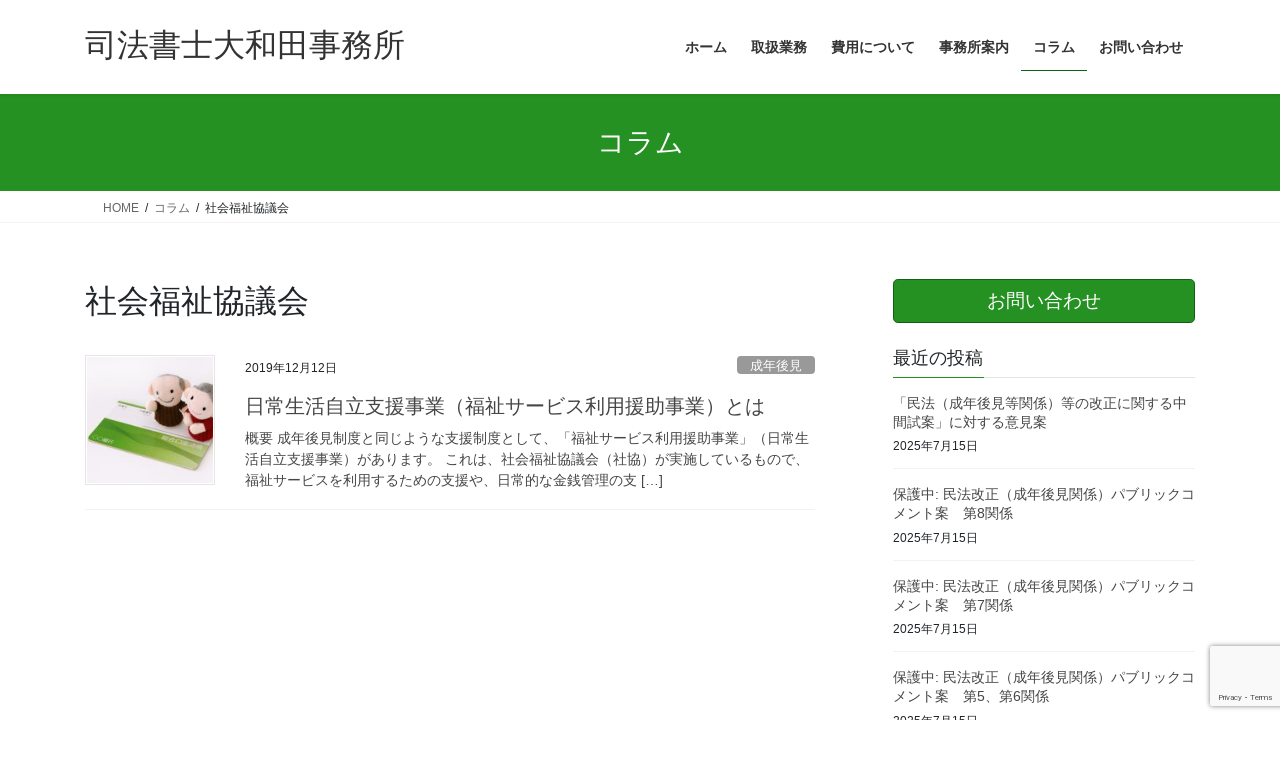

--- FILE ---
content_type: text/html; charset=UTF-8
request_url: https://shihou-oowada.jp/tag/%E7%A4%BE%E4%BC%9A%E7%A6%8F%E7%A5%89%E5%8D%94%E8%AD%B0%E4%BC%9A/
body_size: 13598
content:
<!DOCTYPE html>
<html dir="ltr" lang="ja" prefix="og: https://ogp.me/ns#">
<head>
<meta charset="utf-8">
<meta http-equiv="X-UA-Compatible" content="IE=edge">
<meta name="viewport" content="width=device-width, initial-scale=1">
<!-- Google tag (gtag.js) --><script async src="https://www.googletagmanager.com/gtag/js?id=UA-136846772-1"></script><script>window.dataLayer = window.dataLayer || [];function gtag(){dataLayer.push(arguments);}gtag('js', new Date());gtag('config', 'UA-136846772-1');</script>
<title>社会福祉協議会 | 司法書士大和田事務所</title>

		<!-- All in One SEO 4.9.2 - aioseo.com -->
	<meta name="robots" content="max-image-preview:large" />
	<meta name="google-site-verification" content="G9tvqUWviJSQyxUPksAPt0pBnuXAi2nIDcUCOOBWPIo" />
	<link rel="canonical" href="https://shihou-oowada.jp/tag/%e7%a4%be%e4%bc%9a%e7%a6%8f%e7%a5%89%e5%8d%94%e8%ad%b0%e4%bc%9a/" />
	<meta name="generator" content="All in One SEO (AIOSEO) 4.9.2" />
		<script type="application/ld+json" class="aioseo-schema">
			{"@context":"https:\/\/schema.org","@graph":[{"@type":"BreadcrumbList","@id":"https:\/\/shihou-oowada.jp\/tag\/%E7%A4%BE%E4%BC%9A%E7%A6%8F%E7%A5%89%E5%8D%94%E8%AD%B0%E4%BC%9A\/#breadcrumblist","itemListElement":[{"@type":"ListItem","@id":"https:\/\/shihou-oowada.jp#listItem","position":1,"name":"\u30db\u30fc\u30e0","item":"https:\/\/shihou-oowada.jp","nextItem":{"@type":"ListItem","@id":"https:\/\/shihou-oowada.jp\/tag\/%e7%a4%be%e4%bc%9a%e7%a6%8f%e7%a5%89%e5%8d%94%e8%ad%b0%e4%bc%9a\/#listItem","name":"\u793e\u4f1a\u798f\u7949\u5354\u8b70\u4f1a"}},{"@type":"ListItem","@id":"https:\/\/shihou-oowada.jp\/tag\/%e7%a4%be%e4%bc%9a%e7%a6%8f%e7%a5%89%e5%8d%94%e8%ad%b0%e4%bc%9a\/#listItem","position":2,"name":"\u793e\u4f1a\u798f\u7949\u5354\u8b70\u4f1a","previousItem":{"@type":"ListItem","@id":"https:\/\/shihou-oowada.jp#listItem","name":"\u30db\u30fc\u30e0"}}]},{"@type":"CollectionPage","@id":"https:\/\/shihou-oowada.jp\/tag\/%E7%A4%BE%E4%BC%9A%E7%A6%8F%E7%A5%89%E5%8D%94%E8%AD%B0%E4%BC%9A\/#collectionpage","url":"https:\/\/shihou-oowada.jp\/tag\/%E7%A4%BE%E4%BC%9A%E7%A6%8F%E7%A5%89%E5%8D%94%E8%AD%B0%E4%BC%9A\/","name":"\u793e\u4f1a\u798f\u7949\u5354\u8b70\u4f1a | \u53f8\u6cd5\u66f8\u58eb\u5927\u548c\u7530\u4e8b\u52d9\u6240","inLanguage":"ja","isPartOf":{"@id":"https:\/\/shihou-oowada.jp\/#website"},"breadcrumb":{"@id":"https:\/\/shihou-oowada.jp\/tag\/%E7%A4%BE%E4%BC%9A%E7%A6%8F%E7%A5%89%E5%8D%94%E8%AD%B0%E4%BC%9A\/#breadcrumblist"}},{"@type":"Organization","@id":"https:\/\/shihou-oowada.jp\/#organization","name":"\u53f8\u6cd5\u66f8\u58eb\u5927\u548c\u7530\u4e8b\u52d9\u6240","description":"\u4eac\u90fd\u5e9c\u6728\u6d25\u5ddd\u5e02\u306e\u53f8\u6cd5\u66f8\u58eb","url":"https:\/\/shihou-oowada.jp\/","telephone":"+81774748593"},{"@type":"WebSite","@id":"https:\/\/shihou-oowada.jp\/#website","url":"https:\/\/shihou-oowada.jp\/","name":"\u53f8\u6cd5\u66f8\u58eb\u5927\u548c\u7530\u4e8b\u52d9\u6240","description":"\u4eac\u90fd\u5e9c\u6728\u6d25\u5ddd\u5e02\u306e\u53f8\u6cd5\u66f8\u58eb","inLanguage":"ja","publisher":{"@id":"https:\/\/shihou-oowada.jp\/#organization"}}]}
		</script>
		<!-- All in One SEO -->

<link rel="alternate" type="application/rss+xml" title="司法書士大和田事務所 &raquo; フィード" href="https://shihou-oowada.jp/feed/" />
<link rel="alternate" type="application/rss+xml" title="司法書士大和田事務所 &raquo; コメントフィード" href="https://shihou-oowada.jp/comments/feed/" />
<link rel="alternate" type="application/rss+xml" title="司法書士大和田事務所 &raquo; 社会福祉協議会 タグのフィード" href="https://shihou-oowada.jp/tag/%e7%a4%be%e4%bc%9a%e7%a6%8f%e7%a5%89%e5%8d%94%e8%ad%b0%e4%bc%9a/feed/" />
<meta name="description" content="社会福祉協議会 について 司法書士大和田事務所 京都府木津川市の司法書士" /><style id='wp-img-auto-sizes-contain-inline-css' type='text/css'>
img:is([sizes=auto i],[sizes^="auto," i]){contain-intrinsic-size:3000px 1500px}
/*# sourceURL=wp-img-auto-sizes-contain-inline-css */
</style>
<link rel='stylesheet' id='vkExUnit_common_style-css' href='https://shihou-oowada.jp/wp-content/plugins/vk-all-in-one-expansion-unit/assets/css/vkExUnit_style.css?ver=9.113.0.1' type='text/css' media='all' />
<style id='vkExUnit_common_style-inline-css' type='text/css'>
:root {--ver_page_top_button_url:url(https://shihou-oowada.jp/wp-content/plugins/vk-all-in-one-expansion-unit/assets/images/to-top-btn-icon.svg);}@font-face {font-weight: normal;font-style: normal;font-family: "vk_sns";src: url("https://shihou-oowada.jp/wp-content/plugins/vk-all-in-one-expansion-unit/inc/sns/icons/fonts/vk_sns.eot?-bq20cj");src: url("https://shihou-oowada.jp/wp-content/plugins/vk-all-in-one-expansion-unit/inc/sns/icons/fonts/vk_sns.eot?#iefix-bq20cj") format("embedded-opentype"),url("https://shihou-oowada.jp/wp-content/plugins/vk-all-in-one-expansion-unit/inc/sns/icons/fonts/vk_sns.woff?-bq20cj") format("woff"),url("https://shihou-oowada.jp/wp-content/plugins/vk-all-in-one-expansion-unit/inc/sns/icons/fonts/vk_sns.ttf?-bq20cj") format("truetype"),url("https://shihou-oowada.jp/wp-content/plugins/vk-all-in-one-expansion-unit/inc/sns/icons/fonts/vk_sns.svg?-bq20cj#vk_sns") format("svg");}
.veu_promotion-alert__content--text {border: 1px solid rgba(0,0,0,0.125);padding: 0.5em 1em;border-radius: var(--vk-size-radius);margin-bottom: var(--vk-margin-block-bottom);font-size: 0.875rem;}/* Alert Content部分に段落タグを入れた場合に最後の段落の余白を0にする */.veu_promotion-alert__content--text p:last-of-type{margin-bottom:0;margin-top: 0;}
/*# sourceURL=vkExUnit_common_style-inline-css */
</style>
<style id='wp-emoji-styles-inline-css' type='text/css'>

	img.wp-smiley, img.emoji {
		display: inline !important;
		border: none !important;
		box-shadow: none !important;
		height: 1em !important;
		width: 1em !important;
		margin: 0 0.07em !important;
		vertical-align: -0.1em !important;
		background: none !important;
		padding: 0 !important;
	}
/*# sourceURL=wp-emoji-styles-inline-css */
</style>
<style id='wp-block-library-inline-css' type='text/css'>
:root{--wp-block-synced-color:#7a00df;--wp-block-synced-color--rgb:122,0,223;--wp-bound-block-color:var(--wp-block-synced-color);--wp-editor-canvas-background:#ddd;--wp-admin-theme-color:#007cba;--wp-admin-theme-color--rgb:0,124,186;--wp-admin-theme-color-darker-10:#006ba1;--wp-admin-theme-color-darker-10--rgb:0,107,160.5;--wp-admin-theme-color-darker-20:#005a87;--wp-admin-theme-color-darker-20--rgb:0,90,135;--wp-admin-border-width-focus:2px}@media (min-resolution:192dpi){:root{--wp-admin-border-width-focus:1.5px}}.wp-element-button{cursor:pointer}:root .has-very-light-gray-background-color{background-color:#eee}:root .has-very-dark-gray-background-color{background-color:#313131}:root .has-very-light-gray-color{color:#eee}:root .has-very-dark-gray-color{color:#313131}:root .has-vivid-green-cyan-to-vivid-cyan-blue-gradient-background{background:linear-gradient(135deg,#00d084,#0693e3)}:root .has-purple-crush-gradient-background{background:linear-gradient(135deg,#34e2e4,#4721fb 50%,#ab1dfe)}:root .has-hazy-dawn-gradient-background{background:linear-gradient(135deg,#faaca8,#dad0ec)}:root .has-subdued-olive-gradient-background{background:linear-gradient(135deg,#fafae1,#67a671)}:root .has-atomic-cream-gradient-background{background:linear-gradient(135deg,#fdd79a,#004a59)}:root .has-nightshade-gradient-background{background:linear-gradient(135deg,#330968,#31cdcf)}:root .has-midnight-gradient-background{background:linear-gradient(135deg,#020381,#2874fc)}:root{--wp--preset--font-size--normal:16px;--wp--preset--font-size--huge:42px}.has-regular-font-size{font-size:1em}.has-larger-font-size{font-size:2.625em}.has-normal-font-size{font-size:var(--wp--preset--font-size--normal)}.has-huge-font-size{font-size:var(--wp--preset--font-size--huge)}.has-text-align-center{text-align:center}.has-text-align-left{text-align:left}.has-text-align-right{text-align:right}.has-fit-text{white-space:nowrap!important}#end-resizable-editor-section{display:none}.aligncenter{clear:both}.items-justified-left{justify-content:flex-start}.items-justified-center{justify-content:center}.items-justified-right{justify-content:flex-end}.items-justified-space-between{justify-content:space-between}.screen-reader-text{border:0;clip-path:inset(50%);height:1px;margin:-1px;overflow:hidden;padding:0;position:absolute;width:1px;word-wrap:normal!important}.screen-reader-text:focus{background-color:#ddd;clip-path:none;color:#444;display:block;font-size:1em;height:auto;left:5px;line-height:normal;padding:15px 23px 14px;text-decoration:none;top:5px;width:auto;z-index:100000}html :where(.has-border-color){border-style:solid}html :where([style*=border-top-color]){border-top-style:solid}html :where([style*=border-right-color]){border-right-style:solid}html :where([style*=border-bottom-color]){border-bottom-style:solid}html :where([style*=border-left-color]){border-left-style:solid}html :where([style*=border-width]){border-style:solid}html :where([style*=border-top-width]){border-top-style:solid}html :where([style*=border-right-width]){border-right-style:solid}html :where([style*=border-bottom-width]){border-bottom-style:solid}html :where([style*=border-left-width]){border-left-style:solid}html :where(img[class*=wp-image-]){height:auto;max-width:100%}:where(figure){margin:0 0 1em}html :where(.is-position-sticky){--wp-admin--admin-bar--position-offset:var(--wp-admin--admin-bar--height,0px)}@media screen and (max-width:600px){html :where(.is-position-sticky){--wp-admin--admin-bar--position-offset:0px}}
/* VK Color Palettes */

/*# sourceURL=wp-block-library-inline-css */
</style><style id='global-styles-inline-css' type='text/css'>
:root{--wp--preset--aspect-ratio--square: 1;--wp--preset--aspect-ratio--4-3: 4/3;--wp--preset--aspect-ratio--3-4: 3/4;--wp--preset--aspect-ratio--3-2: 3/2;--wp--preset--aspect-ratio--2-3: 2/3;--wp--preset--aspect-ratio--16-9: 16/9;--wp--preset--aspect-ratio--9-16: 9/16;--wp--preset--color--black: #000000;--wp--preset--color--cyan-bluish-gray: #abb8c3;--wp--preset--color--white: #ffffff;--wp--preset--color--pale-pink: #f78da7;--wp--preset--color--vivid-red: #cf2e2e;--wp--preset--color--luminous-vivid-orange: #ff6900;--wp--preset--color--luminous-vivid-amber: #fcb900;--wp--preset--color--light-green-cyan: #7bdcb5;--wp--preset--color--vivid-green-cyan: #00d084;--wp--preset--color--pale-cyan-blue: #8ed1fc;--wp--preset--color--vivid-cyan-blue: #0693e3;--wp--preset--color--vivid-purple: #9b51e0;--wp--preset--gradient--vivid-cyan-blue-to-vivid-purple: linear-gradient(135deg,rgb(6,147,227) 0%,rgb(155,81,224) 100%);--wp--preset--gradient--light-green-cyan-to-vivid-green-cyan: linear-gradient(135deg,rgb(122,220,180) 0%,rgb(0,208,130) 100%);--wp--preset--gradient--luminous-vivid-amber-to-luminous-vivid-orange: linear-gradient(135deg,rgb(252,185,0) 0%,rgb(255,105,0) 100%);--wp--preset--gradient--luminous-vivid-orange-to-vivid-red: linear-gradient(135deg,rgb(255,105,0) 0%,rgb(207,46,46) 100%);--wp--preset--gradient--very-light-gray-to-cyan-bluish-gray: linear-gradient(135deg,rgb(238,238,238) 0%,rgb(169,184,195) 100%);--wp--preset--gradient--cool-to-warm-spectrum: linear-gradient(135deg,rgb(74,234,220) 0%,rgb(151,120,209) 20%,rgb(207,42,186) 40%,rgb(238,44,130) 60%,rgb(251,105,98) 80%,rgb(254,248,76) 100%);--wp--preset--gradient--blush-light-purple: linear-gradient(135deg,rgb(255,206,236) 0%,rgb(152,150,240) 100%);--wp--preset--gradient--blush-bordeaux: linear-gradient(135deg,rgb(254,205,165) 0%,rgb(254,45,45) 50%,rgb(107,0,62) 100%);--wp--preset--gradient--luminous-dusk: linear-gradient(135deg,rgb(255,203,112) 0%,rgb(199,81,192) 50%,rgb(65,88,208) 100%);--wp--preset--gradient--pale-ocean: linear-gradient(135deg,rgb(255,245,203) 0%,rgb(182,227,212) 50%,rgb(51,167,181) 100%);--wp--preset--gradient--electric-grass: linear-gradient(135deg,rgb(202,248,128) 0%,rgb(113,206,126) 100%);--wp--preset--gradient--midnight: linear-gradient(135deg,rgb(2,3,129) 0%,rgb(40,116,252) 100%);--wp--preset--font-size--small: 13px;--wp--preset--font-size--medium: 20px;--wp--preset--font-size--large: 36px;--wp--preset--font-size--x-large: 42px;--wp--preset--spacing--20: 0.44rem;--wp--preset--spacing--30: 0.67rem;--wp--preset--spacing--40: 1rem;--wp--preset--spacing--50: 1.5rem;--wp--preset--spacing--60: 2.25rem;--wp--preset--spacing--70: 3.38rem;--wp--preset--spacing--80: 5.06rem;--wp--preset--shadow--natural: 6px 6px 9px rgba(0, 0, 0, 0.2);--wp--preset--shadow--deep: 12px 12px 50px rgba(0, 0, 0, 0.4);--wp--preset--shadow--sharp: 6px 6px 0px rgba(0, 0, 0, 0.2);--wp--preset--shadow--outlined: 6px 6px 0px -3px rgb(255, 255, 255), 6px 6px rgb(0, 0, 0);--wp--preset--shadow--crisp: 6px 6px 0px rgb(0, 0, 0);}:where(.is-layout-flex){gap: 0.5em;}:where(.is-layout-grid){gap: 0.5em;}body .is-layout-flex{display: flex;}.is-layout-flex{flex-wrap: wrap;align-items: center;}.is-layout-flex > :is(*, div){margin: 0;}body .is-layout-grid{display: grid;}.is-layout-grid > :is(*, div){margin: 0;}:where(.wp-block-columns.is-layout-flex){gap: 2em;}:where(.wp-block-columns.is-layout-grid){gap: 2em;}:where(.wp-block-post-template.is-layout-flex){gap: 1.25em;}:where(.wp-block-post-template.is-layout-grid){gap: 1.25em;}.has-black-color{color: var(--wp--preset--color--black) !important;}.has-cyan-bluish-gray-color{color: var(--wp--preset--color--cyan-bluish-gray) !important;}.has-white-color{color: var(--wp--preset--color--white) !important;}.has-pale-pink-color{color: var(--wp--preset--color--pale-pink) !important;}.has-vivid-red-color{color: var(--wp--preset--color--vivid-red) !important;}.has-luminous-vivid-orange-color{color: var(--wp--preset--color--luminous-vivid-orange) !important;}.has-luminous-vivid-amber-color{color: var(--wp--preset--color--luminous-vivid-amber) !important;}.has-light-green-cyan-color{color: var(--wp--preset--color--light-green-cyan) !important;}.has-vivid-green-cyan-color{color: var(--wp--preset--color--vivid-green-cyan) !important;}.has-pale-cyan-blue-color{color: var(--wp--preset--color--pale-cyan-blue) !important;}.has-vivid-cyan-blue-color{color: var(--wp--preset--color--vivid-cyan-blue) !important;}.has-vivid-purple-color{color: var(--wp--preset--color--vivid-purple) !important;}.has-black-background-color{background-color: var(--wp--preset--color--black) !important;}.has-cyan-bluish-gray-background-color{background-color: var(--wp--preset--color--cyan-bluish-gray) !important;}.has-white-background-color{background-color: var(--wp--preset--color--white) !important;}.has-pale-pink-background-color{background-color: var(--wp--preset--color--pale-pink) !important;}.has-vivid-red-background-color{background-color: var(--wp--preset--color--vivid-red) !important;}.has-luminous-vivid-orange-background-color{background-color: var(--wp--preset--color--luminous-vivid-orange) !important;}.has-luminous-vivid-amber-background-color{background-color: var(--wp--preset--color--luminous-vivid-amber) !important;}.has-light-green-cyan-background-color{background-color: var(--wp--preset--color--light-green-cyan) !important;}.has-vivid-green-cyan-background-color{background-color: var(--wp--preset--color--vivid-green-cyan) !important;}.has-pale-cyan-blue-background-color{background-color: var(--wp--preset--color--pale-cyan-blue) !important;}.has-vivid-cyan-blue-background-color{background-color: var(--wp--preset--color--vivid-cyan-blue) !important;}.has-vivid-purple-background-color{background-color: var(--wp--preset--color--vivid-purple) !important;}.has-black-border-color{border-color: var(--wp--preset--color--black) !important;}.has-cyan-bluish-gray-border-color{border-color: var(--wp--preset--color--cyan-bluish-gray) !important;}.has-white-border-color{border-color: var(--wp--preset--color--white) !important;}.has-pale-pink-border-color{border-color: var(--wp--preset--color--pale-pink) !important;}.has-vivid-red-border-color{border-color: var(--wp--preset--color--vivid-red) !important;}.has-luminous-vivid-orange-border-color{border-color: var(--wp--preset--color--luminous-vivid-orange) !important;}.has-luminous-vivid-amber-border-color{border-color: var(--wp--preset--color--luminous-vivid-amber) !important;}.has-light-green-cyan-border-color{border-color: var(--wp--preset--color--light-green-cyan) !important;}.has-vivid-green-cyan-border-color{border-color: var(--wp--preset--color--vivid-green-cyan) !important;}.has-pale-cyan-blue-border-color{border-color: var(--wp--preset--color--pale-cyan-blue) !important;}.has-vivid-cyan-blue-border-color{border-color: var(--wp--preset--color--vivid-cyan-blue) !important;}.has-vivid-purple-border-color{border-color: var(--wp--preset--color--vivid-purple) !important;}.has-vivid-cyan-blue-to-vivid-purple-gradient-background{background: var(--wp--preset--gradient--vivid-cyan-blue-to-vivid-purple) !important;}.has-light-green-cyan-to-vivid-green-cyan-gradient-background{background: var(--wp--preset--gradient--light-green-cyan-to-vivid-green-cyan) !important;}.has-luminous-vivid-amber-to-luminous-vivid-orange-gradient-background{background: var(--wp--preset--gradient--luminous-vivid-amber-to-luminous-vivid-orange) !important;}.has-luminous-vivid-orange-to-vivid-red-gradient-background{background: var(--wp--preset--gradient--luminous-vivid-orange-to-vivid-red) !important;}.has-very-light-gray-to-cyan-bluish-gray-gradient-background{background: var(--wp--preset--gradient--very-light-gray-to-cyan-bluish-gray) !important;}.has-cool-to-warm-spectrum-gradient-background{background: var(--wp--preset--gradient--cool-to-warm-spectrum) !important;}.has-blush-light-purple-gradient-background{background: var(--wp--preset--gradient--blush-light-purple) !important;}.has-blush-bordeaux-gradient-background{background: var(--wp--preset--gradient--blush-bordeaux) !important;}.has-luminous-dusk-gradient-background{background: var(--wp--preset--gradient--luminous-dusk) !important;}.has-pale-ocean-gradient-background{background: var(--wp--preset--gradient--pale-ocean) !important;}.has-electric-grass-gradient-background{background: var(--wp--preset--gradient--electric-grass) !important;}.has-midnight-gradient-background{background: var(--wp--preset--gradient--midnight) !important;}.has-small-font-size{font-size: var(--wp--preset--font-size--small) !important;}.has-medium-font-size{font-size: var(--wp--preset--font-size--medium) !important;}.has-large-font-size{font-size: var(--wp--preset--font-size--large) !important;}.has-x-large-font-size{font-size: var(--wp--preset--font-size--x-large) !important;}
/*# sourceURL=global-styles-inline-css */
</style>

<style id='classic-theme-styles-inline-css' type='text/css'>
/*! This file is auto-generated */
.wp-block-button__link{color:#fff;background-color:#32373c;border-radius:9999px;box-shadow:none;text-decoration:none;padding:calc(.667em + 2px) calc(1.333em + 2px);font-size:1.125em}.wp-block-file__button{background:#32373c;color:#fff;text-decoration:none}
/*# sourceURL=/wp-includes/css/classic-themes.min.css */
</style>
<link rel='stylesheet' id='contact-form-7-css' href='https://shihou-oowada.jp/wp-content/plugins/contact-form-7/includes/css/styles.css?ver=6.1.4' type='text/css' media='all' />
<link rel='stylesheet' id='pz-linkcard-css-css' href='//shihou-oowada.jp/wp-content/uploads/pz-linkcard/style/style.min.css?ver=2.5.6.5.4' type='text/css' media='all' />
<link rel='stylesheet' id='ez-toc-css' href='https://shihou-oowada.jp/wp-content/plugins/easy-table-of-contents/assets/css/screen.min.css?ver=2.0.79.2' type='text/css' media='all' />
<style id='ez-toc-inline-css' type='text/css'>
div#ez-toc-container .ez-toc-title {font-size: 120%;}div#ez-toc-container .ez-toc-title {font-weight: 500;}div#ez-toc-container ul li , div#ez-toc-container ul li a {font-size: 95%;}div#ez-toc-container ul li , div#ez-toc-container ul li a {font-weight: 500;}div#ez-toc-container nav ul ul li {font-size: 90%;}.ez-toc-box-title {font-weight: bold; margin-bottom: 10px; text-align: center; text-transform: uppercase; letter-spacing: 1px; color: #666; padding-bottom: 5px;position:absolute;top:-4%;left:5%;background-color: inherit;transition: top 0.3s ease;}.ez-toc-box-title.toc-closed {top:-25%;}
.ez-toc-container-direction {direction: ltr;}.ez-toc-counter ul{counter-reset: item ;}.ez-toc-counter nav ul li a::before {content: counters(item, '.', decimal) '. ';display: inline-block;counter-increment: item;flex-grow: 0;flex-shrink: 0;margin-right: .2em; float: left; }.ez-toc-widget-direction {direction: ltr;}.ez-toc-widget-container ul{counter-reset: item ;}.ez-toc-widget-container nav ul li a::before {content: counters(item, '.', decimal) '. ';display: inline-block;counter-increment: item;flex-grow: 0;flex-shrink: 0;margin-right: .2em; float: left; }
/*# sourceURL=ez-toc-inline-css */
</style>
<link rel='stylesheet' id='vk-swiper-style-css' href='https://shihou-oowada.jp/wp-content/plugins/vk-blocks/vendor/vektor-inc/vk-swiper/src/assets/css/swiper-bundle.min.css?ver=11.0.2' type='text/css' media='all' />
<link rel='stylesheet' id='bootstrap-4-style-css' href='https://shihou-oowada.jp/wp-content/themes/lightning/_g2/library/bootstrap-4/css/bootstrap.min.css?ver=4.5.0' type='text/css' media='all' />
<link rel='stylesheet' id='lightning-common-style-css' href='https://shihou-oowada.jp/wp-content/themes/lightning/_g2/assets/css/common.css?ver=15.33.0' type='text/css' media='all' />
<style id='lightning-common-style-inline-css' type='text/css'>
/* vk-mobile-nav */:root {--vk-mobile-nav-menu-btn-bg-src: url("https://shihou-oowada.jp/wp-content/themes/lightning/_g2/inc/vk-mobile-nav/package/images/vk-menu-btn-black.svg");--vk-mobile-nav-menu-btn-close-bg-src: url("https://shihou-oowada.jp/wp-content/themes/lightning/_g2/inc/vk-mobile-nav/package/images/vk-menu-close-black.svg");--vk-menu-acc-icon-open-black-bg-src: url("https://shihou-oowada.jp/wp-content/themes/lightning/_g2/inc/vk-mobile-nav/package/images/vk-menu-acc-icon-open-black.svg");--vk-menu-acc-icon-open-white-bg-src: url("https://shihou-oowada.jp/wp-content/themes/lightning/_g2/inc/vk-mobile-nav/package/images/vk-menu-acc-icon-open-white.svg");--vk-menu-acc-icon-close-black-bg-src: url("https://shihou-oowada.jp/wp-content/themes/lightning/_g2/inc/vk-mobile-nav/package/images/vk-menu-close-black.svg");--vk-menu-acc-icon-close-white-bg-src: url("https://shihou-oowada.jp/wp-content/themes/lightning/_g2/inc/vk-mobile-nav/package/images/vk-menu-close-white.svg");}
/*# sourceURL=lightning-common-style-inline-css */
</style>
<link rel='stylesheet' id='lightning-design-style-css' href='https://shihou-oowada.jp/wp-content/themes/lightning/_g2/design-skin/origin2/css/style.css?ver=15.33.0' type='text/css' media='all' />
<style id='lightning-design-style-inline-css' type='text/css'>
:root {--color-key:#249122;--wp--preset--color--vk-color-primary:#249122;--color-key-dark:#106019;}
/* ltg common custom */:root {--vk-menu-acc-btn-border-color:#333;--vk-color-primary:#249122;--vk-color-primary-dark:#106019;--vk-color-primary-vivid:#28a025;--color-key:#249122;--wp--preset--color--vk-color-primary:#249122;--color-key-dark:#106019;}.veu_color_txt_key { color:#106019 ; }.veu_color_bg_key { background-color:#106019 ; }.veu_color_border_key { border-color:#106019 ; }.btn-default { border-color:#249122;color:#249122;}.btn-default:focus,.btn-default:hover { border-color:#249122;background-color: #249122; }.wp-block-search__button,.btn-primary { background-color:#249122;border-color:#106019; }.wp-block-search__button:focus,.wp-block-search__button:hover,.btn-primary:not(:disabled):not(.disabled):active,.btn-primary:focus,.btn-primary:hover { background-color:#106019;border-color:#249122; }.btn-outline-primary { color : #249122 ; border-color:#249122; }.btn-outline-primary:not(:disabled):not(.disabled):active,.btn-outline-primary:focus,.btn-outline-primary:hover { color : #fff; background-color:#249122;border-color:#106019; }a { color:#337ab7; }
.tagcloud a:before { font-family: "Font Awesome 7 Free";content: "\f02b";font-weight: bold; }
.media .media-body .media-heading a:hover { color:#249122; }@media (min-width: 768px){.gMenu > li:before,.gMenu > li.menu-item-has-children::after { border-bottom-color:#106019 }.gMenu li li { background-color:#106019 }.gMenu li li a:hover { background-color:#249122; }} /* @media (min-width: 768px) */.page-header { background-color:#249122; }h2,.mainSection-title { border-top-color:#249122; }h3:after,.subSection-title:after { border-bottom-color:#249122; }ul.page-numbers li span.page-numbers.current,.page-link dl .post-page-numbers.current { background-color:#249122; }.pager li > a { border-color:#249122;color:#249122;}.pager li > a:hover { background-color:#249122;color:#fff;}.siteFooter { border-top-color:#249122; }dt { border-left-color:#249122; }:root {--g_nav_main_acc_icon_open_url:url(https://shihou-oowada.jp/wp-content/themes/lightning/_g2/inc/vk-mobile-nav/package/images/vk-menu-acc-icon-open-black.svg);--g_nav_main_acc_icon_close_url: url(https://shihou-oowada.jp/wp-content/themes/lightning/_g2/inc/vk-mobile-nav/package/images/vk-menu-close-black.svg);--g_nav_sub_acc_icon_open_url: url(https://shihou-oowada.jp/wp-content/themes/lightning/_g2/inc/vk-mobile-nav/package/images/vk-menu-acc-icon-open-white.svg);--g_nav_sub_acc_icon_close_url: url(https://shihou-oowada.jp/wp-content/themes/lightning/_g2/inc/vk-mobile-nav/package/images/vk-menu-close-white.svg);}
/*# sourceURL=lightning-design-style-inline-css */
</style>
<link rel='stylesheet' id='veu-cta-css' href='https://shihou-oowada.jp/wp-content/plugins/vk-all-in-one-expansion-unit/inc/call-to-action/package/assets/css/style.css?ver=9.113.0.1' type='text/css' media='all' />
<link rel='stylesheet' id='vk-blocks-build-css-css' href='https://shihou-oowada.jp/wp-content/plugins/vk-blocks/build/block-build.css?ver=1.115.2.1' type='text/css' media='all' />
<style id='vk-blocks-build-css-inline-css' type='text/css'>

	:root {
		--vk_image-mask-circle: url(https://shihou-oowada.jp/wp-content/plugins/vk-blocks/inc/vk-blocks/images/circle.svg);
		--vk_image-mask-wave01: url(https://shihou-oowada.jp/wp-content/plugins/vk-blocks/inc/vk-blocks/images/wave01.svg);
		--vk_image-mask-wave02: url(https://shihou-oowada.jp/wp-content/plugins/vk-blocks/inc/vk-blocks/images/wave02.svg);
		--vk_image-mask-wave03: url(https://shihou-oowada.jp/wp-content/plugins/vk-blocks/inc/vk-blocks/images/wave03.svg);
		--vk_image-mask-wave04: url(https://shihou-oowada.jp/wp-content/plugins/vk-blocks/inc/vk-blocks/images/wave04.svg);
	}
	

	:root {

		--vk-balloon-border-width:1px;

		--vk-balloon-speech-offset:-12px;
	}
	

	:root {
		--vk_flow-arrow: url(https://shihou-oowada.jp/wp-content/plugins/vk-blocks/inc/vk-blocks/images/arrow_bottom.svg);
	}
	
/*# sourceURL=vk-blocks-build-css-inline-css */
</style>
<link rel='stylesheet' id='lightning-theme-style-css' href='https://shihou-oowada.jp/wp-content/themes/lightning/style.css?ver=15.33.0' type='text/css' media='all' />
<link rel='stylesheet' id='vk-font-awesome-css' href='https://shihou-oowada.jp/wp-content/themes/lightning/vendor/vektor-inc/font-awesome-versions/src/font-awesome/css/all.min.css?ver=7.1.0' type='text/css' media='all' />
<script type="text/javascript" src="https://shihou-oowada.jp/wp-includes/js/jquery/jquery.min.js?ver=3.7.1" id="jquery-core-js"></script>
<script type="text/javascript" src="https://shihou-oowada.jp/wp-includes/js/jquery/jquery-migrate.min.js?ver=3.4.1" id="jquery-migrate-js"></script>
<link rel="https://api.w.org/" href="https://shihou-oowada.jp/wp-json/" /><link rel="alternate" title="JSON" type="application/json" href="https://shihou-oowada.jp/wp-json/wp/v2/tags/28" /><link rel="EditURI" type="application/rsd+xml" title="RSD" href="https://shihou-oowada.jp/xmlrpc.php?rsd" />

<style id="lightning-color-custom-for-plugins" type="text/css">/* ltg theme common */.color_key_bg,.color_key_bg_hover:hover{background-color: #249122;}.color_key_txt,.color_key_txt_hover:hover{color: #249122;}.color_key_border,.color_key_border_hover:hover{border-color: #249122;}.color_key_dark_bg,.color_key_dark_bg_hover:hover{background-color: #106019;}.color_key_dark_txt,.color_key_dark_txt_hover:hover{color: #106019;}.color_key_dark_border,.color_key_dark_border_hover:hover{border-color: #106019;}</style>
</head>
<body class="archive tag tag-28 wp-theme-lightning vk-blocks fa_v7_css post-type-post sidebar-fix sidebar-fix-priority-top bootstrap4 device-pc">
<a class="skip-link screen-reader-text" href="#main">コンテンツへスキップ</a>
<a class="skip-link screen-reader-text" href="#vk-mobile-nav">ナビゲーションに移動</a>
<header class="siteHeader">
		<div class="container siteHeadContainer">
		<div class="navbar-header">
						<p class="navbar-brand siteHeader_logo">
			<a href="https://shihou-oowada.jp/">
				<span>司法書士大和田事務所</span>
			</a>
			</p>
					</div>

					<div id="gMenu_outer" class="gMenu_outer">
				<nav class="menu-%e3%83%a1%e3%82%a4%e3%83%b3%e3%83%a1%e3%83%8b%e3%83%a5%e3%83%bc-container"><ul id="menu-%e3%83%a1%e3%82%a4%e3%83%b3%e3%83%a1%e3%83%8b%e3%83%a5%e3%83%bc" class="menu gMenu vk-menu-acc"><li id="menu-item-57" class="menu-item menu-item-type-post_type menu-item-object-page menu-item-home"><a href="https://shihou-oowada.jp/"><strong class="gMenu_name">ホーム</strong></a></li>
<li id="menu-item-58" class="menu-item menu-item-type-post_type menu-item-object-page menu-item-has-children"><a href="https://shihou-oowada.jp/practicies/"><strong class="gMenu_name">取扱業務</strong></a>
<ul class="sub-menu">
	<li id="menu-item-59" class="menu-item menu-item-type-post_type menu-item-object-page menu-item-has-children"><a href="https://shihou-oowada.jp/practicies/practicies-land-registration/">不動産登記</a>
	<ul class="sub-menu">
		<li id="menu-item-456" class="menu-item menu-item-type-post_type menu-item-object-page"><a href="https://shihou-oowada.jp/practicies/practicies-land-registration/teitouken-massyou/">抵当権抹消登記</a></li>
	</ul>
</li>
	<li id="menu-item-63" class="menu-item menu-item-type-post_type menu-item-object-page menu-item-has-children"><a href="https://shihou-oowada.jp/practicies/inheritance/">相続手続</a>
	<ul class="sub-menu">
		<li id="menu-item-457" class="menu-item menu-item-type-post_type menu-item-object-page"><a href="https://shihou-oowada.jp/practicies/inheritance/souzokutouki/">相続登記</a></li>
		<li id="menu-item-468" class="menu-item menu-item-type-post_type menu-item-object-page"><a href="https://shihou-oowada.jp/practicies/inheritance/souzokuhouki/">相続放棄・限定承認</a></li>
	</ul>
</li>
	<li id="menu-item-62" class="menu-item menu-item-type-post_type menu-item-object-page menu-item-has-children"><a href="https://shihou-oowada.jp/practicies/conservatorship/">老後・承継対策</a>
	<ul class="sub-menu">
		<li id="menu-item-498" class="menu-item menu-item-type-post_type menu-item-object-page"><a href="https://shihou-oowada.jp/practicies/conservatorship/ninikouken/">任意後見</a></li>
	</ul>
</li>
	<li id="menu-item-64" class="menu-item menu-item-type-post_type menu-item-object-page"><a href="https://shihou-oowada.jp/practicies/practicies-commercial-registration/">会社・法人登記</a></li>
	<li id="menu-item-61" class="menu-item menu-item-type-post_type menu-item-object-page"><a href="https://shihou-oowada.jp/practicies/trials/">各種裁判手続</a></li>
	<li id="menu-item-60" class="menu-item menu-item-type-post_type menu-item-object-page"><a href="https://shihou-oowada.jp/practicies/dept/">債務整理</a></li>
</ul>
</li>
<li id="menu-item-65" class="menu-item menu-item-type-post_type menu-item-object-page"><a href="https://shihou-oowada.jp/fee/"><strong class="gMenu_name">費用について</strong></a></li>
<li id="menu-item-67" class="menu-item menu-item-type-post_type menu-item-object-page menu-item-has-children"><a href="https://shihou-oowada.jp/about-us/"><strong class="gMenu_name">事務所案内</strong></a>
<ul class="sub-menu">
	<li id="menu-item-68" class="menu-item menu-item-type-post_type menu-item-object-page"><a href="https://shihou-oowada.jp/about-us/profile/">司法書士紹介</a></li>
	<li id="menu-item-132" class="menu-item menu-item-type-post_type menu-item-object-page"><a href="https://shihou-oowada.jp/about-us/access/">アクセス</a></li>
</ul>
</li>
<li id="menu-item-66" class="menu-item menu-item-type-post_type menu-item-object-page current_page_parent current-menu-ancestor"><a href="https://shihou-oowada.jp/column/"><strong class="gMenu_name">コラム</strong></a></li>
<li id="menu-item-126" class="menu-item menu-item-type-post_type menu-item-object-page"><a href="https://shihou-oowada.jp/contact/"><strong class="gMenu_name">お問い合わせ</strong></a></li>
</ul></nav>			</div>
			</div>
	</header>

<div class="section page-header"><div class="container"><div class="row"><div class="col-md-12">
<div class="page-header_pageTitle">
コラム</div>
</div></div></div></div><!-- [ /.page-header ] -->


<!-- [ .breadSection ] --><div class="section breadSection"><div class="container"><div class="row"><ol class="breadcrumb" itemscope itemtype="https://schema.org/BreadcrumbList"><li id="panHome" itemprop="itemListElement" itemscope itemtype="http://schema.org/ListItem"><a itemprop="item" href="https://shihou-oowada.jp/"><span itemprop="name"><i class="fa fa-home"></i> HOME</span></a><meta itemprop="position" content="1" /></li><li itemprop="itemListElement" itemscope itemtype="http://schema.org/ListItem"><a itemprop="item" href="https://shihou-oowada.jp/column/"><span itemprop="name">コラム</span></a><meta itemprop="position" content="2" /></li><li><span>社会福祉協議会</span><meta itemprop="position" content="3" /></li></ol></div></div></div><!-- [ /.breadSection ] -->

<div class="section siteContent">
<div class="container">
<div class="row">
<div class="col mainSection mainSection-col-two baseSection vk_posts-mainSection" id="main" role="main">

	<header class="archive-header"><h1 class="archive-header_title">社会福祉協議会</h1></header>
<div class="postList">


	
		<article class="media">
<div id="post-309" class="post-309 post type-post status-publish format-standard has-post-thumbnail hentry category-seinenkouken tag-30 tag-27 tag-28 tag-29">
		<div class="media-left postList_thumbnail">
		<a href="https://shihou-oowada.jp/191208nichijouseikatujiritushien/">
		<img width="150" height="150" src="https://shihou-oowada.jp/wp-content/uploads/2019/12/4044818e4a0f41008661e1cea49c5859_m-150x150.jpg" class="media-object wp-post-image" alt="" decoding="async" />		</a>
	</div>
		<div class="media-body">
		<div class="entry-meta">


<span class="published entry-meta_items">2019年12月12日</span>

<span class="entry-meta_items entry-meta_updated">/ 最終更新日時 : <span class="updated">2019年12月12日</span></span>


	
	<span class="vcard author entry-meta_items entry-meta_items_author"><span class="fn">司法書士　大和田健介</span></span>



<span class="entry-meta_items entry-meta_items_term"><a href="https://shihou-oowada.jp/category/seinenkouken/" class="btn btn-xs btn-primary entry-meta_items_term_button" style="background-color:#999999;border:none;">成年後見</a></span>
</div>
		<h1 class="media-heading entry-title"><a href="https://shihou-oowada.jp/191208nichijouseikatujiritushien/">日常生活自立支援事業（福祉サービス利用援助事業）とは</a></h1>
		<a href="https://shihou-oowada.jp/191208nichijouseikatujiritushien/" class="media-body_excerpt"><p>概要 成年後見制度と同じような支援制度として、「福祉サービス利用援助事業」（日常生活自立支援事業）があります。 これは、社会福祉協議会（社協）が実施しているもので、福祉サービスを利用するための支援や、日常的な金銭管理の支 [&hellip;]</p>
</a>
	</div>
</div>
</article>

	
	
	
</div><!-- [ /.postList ] -->

</div><!-- [ /.mainSection ] -->

	<div class="col subSection sideSection sideSection-col-two baseSection">
				<aside class="widget widget_vkexunit_contact" id="vkexunit_contact-2"><div class="veu_contact"><a href="https://shihou-oowada.jp/contact/" class="btn btn-primary btn-lg btn-block contact_bt"><span class="contact_bt_txt"><i class="far fa-envelope"></i> お問い合わせ <i class="far fa-arrow-alt-circle-right"></i></span></a></div></aside>

<aside class="widget widget_postlist">
<h1 class="subSection-title">最近の投稿</h1>

  <div class="media">

	
	<div class="media-body">
	  <h4 class="media-heading"><a href="https://shihou-oowada.jp/250715kouken-pb/">「民法（成年後見等関係）等の改正に関する中間試案」に対する意見案</a></h4>
	  <div class="published entry-meta_items">2025年7月15日</div>
	</div>
  </div>


  <div class="media">

	
	<div class="media-body">
	  <h4 class="media-heading"><a href="https://shihou-oowada.jp/kouken-pb-08/">保護中: 民法改正（成年後見関係）パブリックコメント案　第8関係</a></h4>
	  <div class="published entry-meta_items">2025年7月15日</div>
	</div>
  </div>


  <div class="media">

	
	<div class="media-body">
	  <h4 class="media-heading"><a href="https://shihou-oowada.jp/kouken-pb-07/">保護中: 民法改正（成年後見関係）パブリックコメント案　第7関係</a></h4>
	  <div class="published entry-meta_items">2025年7月15日</div>
	</div>
  </div>


  <div class="media">

	
	<div class="media-body">
	  <h4 class="media-heading"><a href="https://shihou-oowada.jp/kouken-pb-05/">保護中: 民法改正（成年後見関係）パブリックコメント案　第5、第6関係</a></h4>
	  <div class="published entry-meta_items">2025年7月15日</div>
	</div>
  </div>


  <div class="media">

	
	<div class="media-body">
	  <h4 class="media-heading"><a href="https://shihou-oowada.jp/kouken-pb-04/">保護中: 民法改正（成年後見関係）パブリックコメント案　第4関係</a></h4>
	  <div class="published entry-meta_items">2025年7月15日</div>
	</div>
  </div>


  <div class="media">

	
	<div class="media-body">
	  <h4 class="media-heading"><a href="https://shihou-oowada.jp/kouken-pb-03/">保護中: 民法改正（成年後見関係）パブリックコメント案　第3関係</a></h4>
	  <div class="published entry-meta_items">2025年7月15日</div>
	</div>
  </div>


  <div class="media">

	
	<div class="media-body">
	  <h4 class="media-heading"><a href="https://shihou-oowada.jp/kouken-pb-02/">保護中: 民法改正（成年後見関係）パブリックコメント案　第2関係</a></h4>
	  <div class="published entry-meta_items">2025年7月15日</div>
	</div>
  </div>


  <div class="media">

	
	<div class="media-body">
	  <h4 class="media-heading"><a href="https://shihou-oowada.jp/kouken-pb-01/">保護中: 民法改正（成年後見関係）パブリックコメント案　前注、第1関係</a></h4>
	  <div class="published entry-meta_items">2025年7月15日</div>
	</div>
  </div>


  <div class="media">

	
	<div class="media-body">
	  <h4 class="media-heading"><a href="https://shihou-oowada.jp/250625kouken-kaiseironten04/">成年後見法改正の論点４　適切な時機に必要な範囲・期間で利用する制度</a></h4>
	  <div class="published entry-meta_items">2025年6月25日</div>
	</div>
  </div>


  <div class="media">

	
	<div class="media-body">
	  <h4 class="media-heading"><a href="https://shihou-oowada.jp/250117kouken-kaiseironten03/">成年後見法改正の論点３　障害者権利条約との関係</a></h4>
	  <div class="published entry-meta_items">2025年1月17日</div>
	</div>
  </div>

</aside>

<aside class="widget widget_categories widget_link_list">
<nav class="localNav">
<h1 class="subSection-title">カテゴリー</h1>
<ul>
		<li class="cat-item cat-item-9"><a href="https://shihou-oowada.jp/category/oshirase/">お知らせ</a>
</li>
	<li class="cat-item cat-item-11"><a href="https://shihou-oowada.jp/category/%e3%81%9d%e3%81%ae%e4%bb%96%e6%b3%95%e5%be%8b/">その他法律</a>
</li>
	<li class="cat-item cat-item-3"><a href="https://shihou-oowada.jp/category/fudousan/">不動産登記</a>
</li>
	<li class="cat-item cat-item-7"><a href="https://shihou-oowada.jp/category/saimuseiri/">債務整理</a>
</li>
	<li class="cat-item cat-item-6"><a href="https://shihou-oowada.jp/category/seinenkouken/">成年後見</a>
</li>
	<li class="cat-item cat-item-5"><a href="https://shihou-oowada.jp/category/souzoku/">相続・遺言</a>
</li>
	<li class="cat-item cat-item-12"><a href="https://shihou-oowada.jp/category/%e9%9b%91%e8%a8%98/">雑記</a>
</li>
	<li class="cat-item cat-item-46"><a href="https://shihou-oowada.jp/category/hikoukai/">非公開記事</a>
</li>
</ul>
</nav>
</aside>

<aside class="widget widget_archive widget_link_list">
<nav class="localNav">
<h1 class="subSection-title">アーカイブ</h1>
<ul>
		<li><a href='https://shihou-oowada.jp/2025/07/'>2025年7月</a></li>
	<li><a href='https://shihou-oowada.jp/2025/06/'>2025年6月</a></li>
	<li><a href='https://shihou-oowada.jp/2025/01/'>2025年1月</a></li>
	<li><a href='https://shihou-oowada.jp/2024/12/'>2024年12月</a></li>
	<li><a href='https://shihou-oowada.jp/2024/05/'>2024年5月</a></li>
	<li><a href='https://shihou-oowada.jp/2024/04/'>2024年4月</a></li>
	<li><a href='https://shihou-oowada.jp/2024/03/'>2024年3月</a></li>
	<li><a href='https://shihou-oowada.jp/2022/11/'>2022年11月</a></li>
	<li><a href='https://shihou-oowada.jp/2021/07/'>2021年7月</a></li>
	<li><a href='https://shihou-oowada.jp/2021/06/'>2021年6月</a></li>
	<li><a href='https://shihou-oowada.jp/2021/05/'>2021年5月</a></li>
	<li><a href='https://shihou-oowada.jp/2020/12/'>2020年12月</a></li>
	<li><a href='https://shihou-oowada.jp/2020/11/'>2020年11月</a></li>
	<li><a href='https://shihou-oowada.jp/2020/07/'>2020年7月</a></li>
	<li><a href='https://shihou-oowada.jp/2019/12/'>2019年12月</a></li>
	<li><a href='https://shihou-oowada.jp/2019/11/'>2019年11月</a></li>
	<li><a href='https://shihou-oowada.jp/2019/09/'>2019年9月</a></li>
	<li><a href='https://shihou-oowada.jp/2019/07/'>2019年7月</a></li>
	<li><a href='https://shihou-oowada.jp/2019/05/'>2019年5月</a></li>
	<li><a href='https://shihou-oowada.jp/2019/04/'>2019年4月</a></li>
</ul>
</nav>
</aside>

<aside class="widget widget_vkexunit_post_list" id="vkexunit_post_list-3"><div class="veu_postList pt_1"><h1 class="widget-title subSection-title">最近の投稿</h1><ul class="postList"><li id="post-727">

		<span class="published postList_date postList_meta_items">2025年7月15日</span><span class="postList_terms postList_meta_items"><a href="https://shihou-oowada.jp/category/seinenkouken/" style="background-color:#999999;border:none;color:white;">成年後見</a></span><span class="postList_title entry-title"><a href="https://shihou-oowada.jp/250715kouken-pb/">「民法（成年後見等関係）等の改正に関する中間試案」に対する意見案</a></span></li>
		<li id="post-725">

		<span class="published postList_date postList_meta_items">2025年7月15日</span><span class="postList_terms postList_meta_items"><a href="https://shihou-oowada.jp/category/seinenkouken/" style="background-color:#999999;border:none;color:white;">成年後見</a></span><span class="postList_terms postList_meta_items"><a href="https://shihou-oowada.jp/category/hikoukai/" style="background-color:#999999;border:none;color:white;">非公開記事</a></span><span class="postList_title entry-title"><a href="https://shihou-oowada.jp/kouken-pb-08/">保護中: 民法改正（成年後見関係）パブリックコメント案　第8関係</a></span></li>
		<li id="post-721">

		<span class="published postList_date postList_meta_items">2025年7月15日</span><span class="postList_terms postList_meta_items"><a href="https://shihou-oowada.jp/category/seinenkouken/" style="background-color:#999999;border:none;color:white;">成年後見</a></span><span class="postList_terms postList_meta_items"><a href="https://shihou-oowada.jp/category/hikoukai/" style="background-color:#999999;border:none;color:white;">非公開記事</a></span><span class="postList_title entry-title"><a href="https://shihou-oowada.jp/kouken-pb-07/">保護中: 民法改正（成年後見関係）パブリックコメント案　第7関係</a></span></li>
		<li id="post-718">

		<span class="published postList_date postList_meta_items">2025年7月15日</span><span class="postList_terms postList_meta_items"><a href="https://shihou-oowada.jp/category/seinenkouken/" style="background-color:#999999;border:none;color:white;">成年後見</a></span><span class="postList_terms postList_meta_items"><a href="https://shihou-oowada.jp/category/hikoukai/" style="background-color:#999999;border:none;color:white;">非公開記事</a></span><span class="postList_title entry-title"><a href="https://shihou-oowada.jp/kouken-pb-05/">保護中: 民法改正（成年後見関係）パブリックコメント案　第5、第6関係</a></span></li>
		<li id="post-715">

		<span class="published postList_date postList_meta_items">2025年7月15日</span><span class="postList_terms postList_meta_items"><a href="https://shihou-oowada.jp/category/seinenkouken/" style="background-color:#999999;border:none;color:white;">成年後見</a></span><span class="postList_terms postList_meta_items"><a href="https://shihou-oowada.jp/category/hikoukai/" style="background-color:#999999;border:none;color:white;">非公開記事</a></span><span class="postList_title entry-title"><a href="https://shihou-oowada.jp/kouken-pb-04/">保護中: 民法改正（成年後見関係）パブリックコメント案　第4関係</a></span></li>
		</ul><div class="postList_more"><a href="https://shihou-oowada.jp/column/">新着記事一覧≫</a></div></div></aside><aside class="widget widget_text" id="text-2"><h1 class="widget-title subSection-title">主な業務対応地域</h1>			<div class="textwidget"><p><strong>【京都府】</strong><br />
木津川市、精華町、和束町、笠置町、南山城村<br />
宇治市、城陽市、京田辺市、八幡市、久御山町、井手町、宇治田原町<br />
京都市　ほか</p>
<p><strong>【奈良県】</strong><br />
奈良市、生駒市、大和郡山市　ほか</p>
<p><strong>【大阪府】</strong><br />
枚方市　ほか</p>
<p>上記以外からのご依頼も承っております。お気軽にご相談ください。</p>
</div>
		</aside>			</div><!-- [ /.subSection ] -->


</div><!-- [ /.row ] -->
</div><!-- [ /.container ] -->
</div><!-- [ /.siteContent ] -->


<footer class="section siteFooter">
			<div class="footerMenu">
			<div class="container">
				<nav class="menu-%e3%83%95%e3%83%83%e3%82%bf%e3%83%bc%e3%83%a1%e3%83%8b%e3%83%a5%e3%83%bc-container"><ul id="menu-%e3%83%95%e3%83%83%e3%82%bf%e3%83%bc%e3%83%a1%e3%83%8b%e3%83%a5%e3%83%bc" class="menu nav"><li id="menu-item-173" class="menu-item menu-item-type-post_type menu-item-object-page menu-item-173"><a href="https://shihou-oowada.jp/sitemap/">サイトマップ</a></li>
<li id="menu-item-174" class="menu-item menu-item-type-post_type menu-item-object-page menu-item-174"><a href="https://shihou-oowada.jp/about-us/">事務所案内</a></li>
</ul></nav>			</div>
		</div>
					<div class="container sectionBox footerWidget">
			<div class="row">
				<div class="col-md-4"><aside class="widget widget_wp_widget_vkexunit_profile" id="wp_widget_vkexunit_profile-2">
<div class="veu_profile">
<h1 class="widget-title subSection-title">司法書士大和田事務所</h1><div class="profile" >
		<p class="profile_text">〒619-0214<br />
京都府木津川市木津宮ノ裏283-1<br />
光橋ハイツ101号<br />
TEL:0774-74-8593<br />
FAX:0774-74-8594</p>

</div>
<!-- / .site-profile -->
</div>
		</aside></div><div class="col-md-4"></div><div class="col-md-4"></div>			</div>
		</div>
	
	
	<div class="container sectionBox copySection text-center">
			<p>Copyright &copy; 司法書士大和田事務所 All Rights Reserved.</p><p>Powered by <a href="https://wordpress.org/">WordPress</a> with <a href="https://wordpress.org/themes/lightning/" target="_blank" title="Free WordPress Theme Lightning">Lightning Theme</a> &amp; <a href="https://wordpress.org/plugins/vk-all-in-one-expansion-unit/" target="_blank">VK All in One Expansion Unit</a></p>	</div>
</footer>
<div id="vk-mobile-nav-menu-btn" class="vk-mobile-nav-menu-btn">MENU</div><div class="vk-mobile-nav vk-mobile-nav-drop-in" id="vk-mobile-nav"><nav class="vk-mobile-nav-menu-outer" role="navigation"><ul id="menu-%e3%83%a1%e3%82%a4%e3%83%b3%e3%83%a1%e3%83%8b%e3%83%a5%e3%83%bc-1" class="vk-menu-acc menu"><li id="menu-item-57" class="menu-item menu-item-type-post_type menu-item-object-page menu-item-home menu-item-57"><a href="https://shihou-oowada.jp/">ホーム</a></li>
<li id="menu-item-58" class="menu-item menu-item-type-post_type menu-item-object-page menu-item-has-children menu-item-58"><a href="https://shihou-oowada.jp/practicies/">取扱業務</a>
<ul class="sub-menu">
	<li id="menu-item-59" class="menu-item menu-item-type-post_type menu-item-object-page menu-item-has-children menu-item-59"><a href="https://shihou-oowada.jp/practicies/practicies-land-registration/">不動産登記</a>
	<ul class="sub-menu">
		<li id="menu-item-456" class="menu-item menu-item-type-post_type menu-item-object-page menu-item-456"><a href="https://shihou-oowada.jp/practicies/practicies-land-registration/teitouken-massyou/">抵当権抹消登記</a></li>
	</ul>
</li>
	<li id="menu-item-63" class="menu-item menu-item-type-post_type menu-item-object-page menu-item-has-children menu-item-63"><a href="https://shihou-oowada.jp/practicies/inheritance/">相続手続</a>
	<ul class="sub-menu">
		<li id="menu-item-457" class="menu-item menu-item-type-post_type menu-item-object-page menu-item-457"><a href="https://shihou-oowada.jp/practicies/inheritance/souzokutouki/">相続登記</a></li>
		<li id="menu-item-468" class="menu-item menu-item-type-post_type menu-item-object-page menu-item-468"><a href="https://shihou-oowada.jp/practicies/inheritance/souzokuhouki/">相続放棄・限定承認</a></li>
	</ul>
</li>
	<li id="menu-item-62" class="menu-item menu-item-type-post_type menu-item-object-page menu-item-has-children menu-item-62"><a href="https://shihou-oowada.jp/practicies/conservatorship/">老後・承継対策</a>
	<ul class="sub-menu">
		<li id="menu-item-498" class="menu-item menu-item-type-post_type menu-item-object-page menu-item-498"><a href="https://shihou-oowada.jp/practicies/conservatorship/ninikouken/">任意後見</a></li>
	</ul>
</li>
	<li id="menu-item-64" class="menu-item menu-item-type-post_type menu-item-object-page menu-item-64"><a href="https://shihou-oowada.jp/practicies/practicies-commercial-registration/">会社・法人登記</a></li>
	<li id="menu-item-61" class="menu-item menu-item-type-post_type menu-item-object-page menu-item-61"><a href="https://shihou-oowada.jp/practicies/trials/">各種裁判手続</a></li>
	<li id="menu-item-60" class="menu-item menu-item-type-post_type menu-item-object-page menu-item-60"><a href="https://shihou-oowada.jp/practicies/dept/">債務整理</a></li>
</ul>
</li>
<li id="menu-item-65" class="menu-item menu-item-type-post_type menu-item-object-page menu-item-65"><a href="https://shihou-oowada.jp/fee/">費用について</a></li>
<li id="menu-item-67" class="menu-item menu-item-type-post_type menu-item-object-page menu-item-has-children menu-item-67"><a href="https://shihou-oowada.jp/about-us/">事務所案内</a>
<ul class="sub-menu">
	<li id="menu-item-68" class="menu-item menu-item-type-post_type menu-item-object-page menu-item-68"><a href="https://shihou-oowada.jp/about-us/profile/">司法書士紹介</a></li>
	<li id="menu-item-132" class="menu-item menu-item-type-post_type menu-item-object-page menu-item-132"><a href="https://shihou-oowada.jp/about-us/access/">アクセス</a></li>
</ul>
</li>
<li id="menu-item-66" class="menu-item menu-item-type-post_type menu-item-object-page current_page_parent menu-item-66 current-menu-ancestor"><a href="https://shihou-oowada.jp/column/">コラム</a></li>
<li id="menu-item-126" class="menu-item menu-item-type-post_type menu-item-object-page menu-item-126"><a href="https://shihou-oowada.jp/contact/">お問い合わせ</a></li>
</ul></nav></div><script type="speculationrules">
{"prefetch":[{"source":"document","where":{"and":[{"href_matches":"/*"},{"not":{"href_matches":["/wp-*.php","/wp-admin/*","/wp-content/uploads/*","/wp-content/*","/wp-content/plugins/*","/wp-content/themes/lightning/*","/wp-content/themes/lightning/_g2/*","/*\\?(.+)"]}},{"not":{"selector_matches":"a[rel~=\"nofollow\"]"}},{"not":{"selector_matches":".no-prefetch, .no-prefetch a"}}]},"eagerness":"conservative"}]}
</script>
<a href="#top" id="page_top" class="page_top_btn">PAGE TOP</a><script type="module"  src="https://shihou-oowada.jp/wp-content/plugins/all-in-one-seo-pack/dist/Lite/assets/table-of-contents.95d0dfce.js?ver=4.9.2" id="aioseo/js/src/vue/standalone/blocks/table-of-contents/frontend.js-js"></script>
<script type="text/javascript" src="https://shihou-oowada.jp/wp-includes/js/dist/hooks.min.js?ver=dd5603f07f9220ed27f1" id="wp-hooks-js"></script>
<script type="text/javascript" src="https://shihou-oowada.jp/wp-includes/js/dist/i18n.min.js?ver=c26c3dc7bed366793375" id="wp-i18n-js"></script>
<script type="text/javascript" id="wp-i18n-js-after">
/* <![CDATA[ */
wp.i18n.setLocaleData( { 'text direction\u0004ltr': [ 'ltr' ] } );
//# sourceURL=wp-i18n-js-after
/* ]]> */
</script>
<script type="text/javascript" src="https://shihou-oowada.jp/wp-content/plugins/contact-form-7/includes/swv/js/index.js?ver=6.1.4" id="swv-js"></script>
<script type="text/javascript" id="contact-form-7-js-translations">
/* <![CDATA[ */
( function( domain, translations ) {
	var localeData = translations.locale_data[ domain ] || translations.locale_data.messages;
	localeData[""].domain = domain;
	wp.i18n.setLocaleData( localeData, domain );
} )( "contact-form-7", {"translation-revision-date":"2025-11-30 08:12:23+0000","generator":"GlotPress\/4.0.3","domain":"messages","locale_data":{"messages":{"":{"domain":"messages","plural-forms":"nplurals=1; plural=0;","lang":"ja_JP"},"This contact form is placed in the wrong place.":["\u3053\u306e\u30b3\u30f3\u30bf\u30af\u30c8\u30d5\u30a9\u30fc\u30e0\u306f\u9593\u9055\u3063\u305f\u4f4d\u7f6e\u306b\u7f6e\u304b\u308c\u3066\u3044\u307e\u3059\u3002"],"Error:":["\u30a8\u30e9\u30fc:"]}},"comment":{"reference":"includes\/js\/index.js"}} );
//# sourceURL=contact-form-7-js-translations
/* ]]> */
</script>
<script type="text/javascript" id="contact-form-7-js-before">
/* <![CDATA[ */
var wpcf7 = {
    "api": {
        "root": "https:\/\/shihou-oowada.jp\/wp-json\/",
        "namespace": "contact-form-7\/v1"
    }
};
//# sourceURL=contact-form-7-js-before
/* ]]> */
</script>
<script type="text/javascript" src="https://shihou-oowada.jp/wp-content/plugins/contact-form-7/includes/js/index.js?ver=6.1.4" id="contact-form-7-js"></script>
<script type="text/javascript" id="vkExUnit_master-js-js-extra">
/* <![CDATA[ */
var vkExOpt = {"ajax_url":"https://shihou-oowada.jp/wp-admin/admin-ajax.php","hatena_entry":"https://shihou-oowada.jp/wp-json/vk_ex_unit/v1/hatena_entry/","facebook_entry":"https://shihou-oowada.jp/wp-json/vk_ex_unit/v1/facebook_entry/","facebook_count_enable":"","entry_count":"1","entry_from_post":"","homeUrl":"https://shihou-oowada.jp/"};
//# sourceURL=vkExUnit_master-js-js-extra
/* ]]> */
</script>
<script type="text/javascript" src="https://shihou-oowada.jp/wp-content/plugins/vk-all-in-one-expansion-unit/assets/js/all.min.js?ver=9.113.0.1" id="vkExUnit_master-js-js"></script>
<script type="text/javascript" src="https://shihou-oowada.jp/wp-content/plugins/vk-blocks/vendor/vektor-inc/vk-swiper/src/assets/js/swiper-bundle.min.js?ver=11.0.2" id="vk-swiper-script-js"></script>
<script type="text/javascript" src="https://shihou-oowada.jp/wp-content/plugins/vk-blocks/build/vk-slider.min.js?ver=1.115.2.1" id="vk-blocks-slider-js"></script>
<script type="text/javascript" src="https://shihou-oowada.jp/wp-content/themes/lightning/_g2/library/bootstrap-4/js/bootstrap.min.js?ver=4.5.0" id="bootstrap-4-js-js"></script>
<script type="text/javascript" id="lightning-js-js-extra">
/* <![CDATA[ */
var lightningOpt = {"header_scrool":"1"};
//# sourceURL=lightning-js-js-extra
/* ]]> */
</script>
<script type="text/javascript" src="https://shihou-oowada.jp/wp-content/themes/lightning/_g2/assets/js/lightning.min.js?ver=15.33.0" id="lightning-js-js"></script>
<script type="text/javascript" src="https://shihou-oowada.jp/wp-includes/js/clipboard.min.js?ver=2.0.11" id="clipboard-js"></script>
<script type="text/javascript" src="https://shihou-oowada.jp/wp-content/plugins/vk-all-in-one-expansion-unit/inc/sns/assets/js/copy-button.js" id="copy-button-js"></script>
<script type="text/javascript" src="https://shihou-oowada.jp/wp-content/plugins/vk-all-in-one-expansion-unit/inc/smooth-scroll/js/smooth-scroll.min.js?ver=9.113.0.1" id="smooth-scroll-js-js"></script>
<script type="text/javascript" src="https://www.google.com/recaptcha/api.js?render=6Ld2OvAcAAAAAFip1kvliMJsixGYXt4kQ0ABJguM&amp;ver=3.0" id="google-recaptcha-js"></script>
<script type="text/javascript" src="https://shihou-oowada.jp/wp-includes/js/dist/vendor/wp-polyfill.min.js?ver=3.15.0" id="wp-polyfill-js"></script>
<script type="text/javascript" id="wpcf7-recaptcha-js-before">
/* <![CDATA[ */
var wpcf7_recaptcha = {
    "sitekey": "6Ld2OvAcAAAAAFip1kvliMJsixGYXt4kQ0ABJguM",
    "actions": {
        "homepage": "homepage",
        "contactform": "contactform"
    }
};
//# sourceURL=wpcf7-recaptcha-js-before
/* ]]> */
</script>
<script type="text/javascript" src="https://shihou-oowada.jp/wp-content/plugins/contact-form-7/modules/recaptcha/index.js?ver=6.1.4" id="wpcf7-recaptcha-js"></script>
<script id="wp-emoji-settings" type="application/json">
{"baseUrl":"https://s.w.org/images/core/emoji/17.0.2/72x72/","ext":".png","svgUrl":"https://s.w.org/images/core/emoji/17.0.2/svg/","svgExt":".svg","source":{"concatemoji":"https://shihou-oowada.jp/wp-includes/js/wp-emoji-release.min.js?ver=7b97a6ad8421f1216118ee9bee7ac219"}}
</script>
<script type="module">
/* <![CDATA[ */
/*! This file is auto-generated */
const a=JSON.parse(document.getElementById("wp-emoji-settings").textContent),o=(window._wpemojiSettings=a,"wpEmojiSettingsSupports"),s=["flag","emoji"];function i(e){try{var t={supportTests:e,timestamp:(new Date).valueOf()};sessionStorage.setItem(o,JSON.stringify(t))}catch(e){}}function c(e,t,n){e.clearRect(0,0,e.canvas.width,e.canvas.height),e.fillText(t,0,0);t=new Uint32Array(e.getImageData(0,0,e.canvas.width,e.canvas.height).data);e.clearRect(0,0,e.canvas.width,e.canvas.height),e.fillText(n,0,0);const a=new Uint32Array(e.getImageData(0,0,e.canvas.width,e.canvas.height).data);return t.every((e,t)=>e===a[t])}function p(e,t){e.clearRect(0,0,e.canvas.width,e.canvas.height),e.fillText(t,0,0);var n=e.getImageData(16,16,1,1);for(let e=0;e<n.data.length;e++)if(0!==n.data[e])return!1;return!0}function u(e,t,n,a){switch(t){case"flag":return n(e,"\ud83c\udff3\ufe0f\u200d\u26a7\ufe0f","\ud83c\udff3\ufe0f\u200b\u26a7\ufe0f")?!1:!n(e,"\ud83c\udde8\ud83c\uddf6","\ud83c\udde8\u200b\ud83c\uddf6")&&!n(e,"\ud83c\udff4\udb40\udc67\udb40\udc62\udb40\udc65\udb40\udc6e\udb40\udc67\udb40\udc7f","\ud83c\udff4\u200b\udb40\udc67\u200b\udb40\udc62\u200b\udb40\udc65\u200b\udb40\udc6e\u200b\udb40\udc67\u200b\udb40\udc7f");case"emoji":return!a(e,"\ud83e\u1fac8")}return!1}function f(e,t,n,a){let r;const o=(r="undefined"!=typeof WorkerGlobalScope&&self instanceof WorkerGlobalScope?new OffscreenCanvas(300,150):document.createElement("canvas")).getContext("2d",{willReadFrequently:!0}),s=(o.textBaseline="top",o.font="600 32px Arial",{});return e.forEach(e=>{s[e]=t(o,e,n,a)}),s}function r(e){var t=document.createElement("script");t.src=e,t.defer=!0,document.head.appendChild(t)}a.supports={everything:!0,everythingExceptFlag:!0},new Promise(t=>{let n=function(){try{var e=JSON.parse(sessionStorage.getItem(o));if("object"==typeof e&&"number"==typeof e.timestamp&&(new Date).valueOf()<e.timestamp+604800&&"object"==typeof e.supportTests)return e.supportTests}catch(e){}return null}();if(!n){if("undefined"!=typeof Worker&&"undefined"!=typeof OffscreenCanvas&&"undefined"!=typeof URL&&URL.createObjectURL&&"undefined"!=typeof Blob)try{var e="postMessage("+f.toString()+"("+[JSON.stringify(s),u.toString(),c.toString(),p.toString()].join(",")+"));",a=new Blob([e],{type:"text/javascript"});const r=new Worker(URL.createObjectURL(a),{name:"wpTestEmojiSupports"});return void(r.onmessage=e=>{i(n=e.data),r.terminate(),t(n)})}catch(e){}i(n=f(s,u,c,p))}t(n)}).then(e=>{for(const n in e)a.supports[n]=e[n],a.supports.everything=a.supports.everything&&a.supports[n],"flag"!==n&&(a.supports.everythingExceptFlag=a.supports.everythingExceptFlag&&a.supports[n]);var t;a.supports.everythingExceptFlag=a.supports.everythingExceptFlag&&!a.supports.flag,a.supports.everything||((t=a.source||{}).concatemoji?r(t.concatemoji):t.wpemoji&&t.twemoji&&(r(t.twemoji),r(t.wpemoji)))});
//# sourceURL=https://shihou-oowada.jp/wp-includes/js/wp-emoji-loader.min.js
/* ]]> */
</script>
</body>
</html>


--- FILE ---
content_type: text/html; charset=utf-8
request_url: https://www.google.com/recaptcha/api2/anchor?ar=1&k=6Ld2OvAcAAAAAFip1kvliMJsixGYXt4kQ0ABJguM&co=aHR0cHM6Ly9zaGlob3Utb293YWRhLmpwOjQ0Mw..&hl=en&v=PoyoqOPhxBO7pBk68S4YbpHZ&size=invisible&anchor-ms=20000&execute-ms=30000&cb=vmkckg7kb5e
body_size: 48740
content:
<!DOCTYPE HTML><html dir="ltr" lang="en"><head><meta http-equiv="Content-Type" content="text/html; charset=UTF-8">
<meta http-equiv="X-UA-Compatible" content="IE=edge">
<title>reCAPTCHA</title>
<style type="text/css">
/* cyrillic-ext */
@font-face {
  font-family: 'Roboto';
  font-style: normal;
  font-weight: 400;
  font-stretch: 100%;
  src: url(//fonts.gstatic.com/s/roboto/v48/KFO7CnqEu92Fr1ME7kSn66aGLdTylUAMa3GUBHMdazTgWw.woff2) format('woff2');
  unicode-range: U+0460-052F, U+1C80-1C8A, U+20B4, U+2DE0-2DFF, U+A640-A69F, U+FE2E-FE2F;
}
/* cyrillic */
@font-face {
  font-family: 'Roboto';
  font-style: normal;
  font-weight: 400;
  font-stretch: 100%;
  src: url(//fonts.gstatic.com/s/roboto/v48/KFO7CnqEu92Fr1ME7kSn66aGLdTylUAMa3iUBHMdazTgWw.woff2) format('woff2');
  unicode-range: U+0301, U+0400-045F, U+0490-0491, U+04B0-04B1, U+2116;
}
/* greek-ext */
@font-face {
  font-family: 'Roboto';
  font-style: normal;
  font-weight: 400;
  font-stretch: 100%;
  src: url(//fonts.gstatic.com/s/roboto/v48/KFO7CnqEu92Fr1ME7kSn66aGLdTylUAMa3CUBHMdazTgWw.woff2) format('woff2');
  unicode-range: U+1F00-1FFF;
}
/* greek */
@font-face {
  font-family: 'Roboto';
  font-style: normal;
  font-weight: 400;
  font-stretch: 100%;
  src: url(//fonts.gstatic.com/s/roboto/v48/KFO7CnqEu92Fr1ME7kSn66aGLdTylUAMa3-UBHMdazTgWw.woff2) format('woff2');
  unicode-range: U+0370-0377, U+037A-037F, U+0384-038A, U+038C, U+038E-03A1, U+03A3-03FF;
}
/* math */
@font-face {
  font-family: 'Roboto';
  font-style: normal;
  font-weight: 400;
  font-stretch: 100%;
  src: url(//fonts.gstatic.com/s/roboto/v48/KFO7CnqEu92Fr1ME7kSn66aGLdTylUAMawCUBHMdazTgWw.woff2) format('woff2');
  unicode-range: U+0302-0303, U+0305, U+0307-0308, U+0310, U+0312, U+0315, U+031A, U+0326-0327, U+032C, U+032F-0330, U+0332-0333, U+0338, U+033A, U+0346, U+034D, U+0391-03A1, U+03A3-03A9, U+03B1-03C9, U+03D1, U+03D5-03D6, U+03F0-03F1, U+03F4-03F5, U+2016-2017, U+2034-2038, U+203C, U+2040, U+2043, U+2047, U+2050, U+2057, U+205F, U+2070-2071, U+2074-208E, U+2090-209C, U+20D0-20DC, U+20E1, U+20E5-20EF, U+2100-2112, U+2114-2115, U+2117-2121, U+2123-214F, U+2190, U+2192, U+2194-21AE, U+21B0-21E5, U+21F1-21F2, U+21F4-2211, U+2213-2214, U+2216-22FF, U+2308-230B, U+2310, U+2319, U+231C-2321, U+2336-237A, U+237C, U+2395, U+239B-23B7, U+23D0, U+23DC-23E1, U+2474-2475, U+25AF, U+25B3, U+25B7, U+25BD, U+25C1, U+25CA, U+25CC, U+25FB, U+266D-266F, U+27C0-27FF, U+2900-2AFF, U+2B0E-2B11, U+2B30-2B4C, U+2BFE, U+3030, U+FF5B, U+FF5D, U+1D400-1D7FF, U+1EE00-1EEFF;
}
/* symbols */
@font-face {
  font-family: 'Roboto';
  font-style: normal;
  font-weight: 400;
  font-stretch: 100%;
  src: url(//fonts.gstatic.com/s/roboto/v48/KFO7CnqEu92Fr1ME7kSn66aGLdTylUAMaxKUBHMdazTgWw.woff2) format('woff2');
  unicode-range: U+0001-000C, U+000E-001F, U+007F-009F, U+20DD-20E0, U+20E2-20E4, U+2150-218F, U+2190, U+2192, U+2194-2199, U+21AF, U+21E6-21F0, U+21F3, U+2218-2219, U+2299, U+22C4-22C6, U+2300-243F, U+2440-244A, U+2460-24FF, U+25A0-27BF, U+2800-28FF, U+2921-2922, U+2981, U+29BF, U+29EB, U+2B00-2BFF, U+4DC0-4DFF, U+FFF9-FFFB, U+10140-1018E, U+10190-1019C, U+101A0, U+101D0-101FD, U+102E0-102FB, U+10E60-10E7E, U+1D2C0-1D2D3, U+1D2E0-1D37F, U+1F000-1F0FF, U+1F100-1F1AD, U+1F1E6-1F1FF, U+1F30D-1F30F, U+1F315, U+1F31C, U+1F31E, U+1F320-1F32C, U+1F336, U+1F378, U+1F37D, U+1F382, U+1F393-1F39F, U+1F3A7-1F3A8, U+1F3AC-1F3AF, U+1F3C2, U+1F3C4-1F3C6, U+1F3CA-1F3CE, U+1F3D4-1F3E0, U+1F3ED, U+1F3F1-1F3F3, U+1F3F5-1F3F7, U+1F408, U+1F415, U+1F41F, U+1F426, U+1F43F, U+1F441-1F442, U+1F444, U+1F446-1F449, U+1F44C-1F44E, U+1F453, U+1F46A, U+1F47D, U+1F4A3, U+1F4B0, U+1F4B3, U+1F4B9, U+1F4BB, U+1F4BF, U+1F4C8-1F4CB, U+1F4D6, U+1F4DA, U+1F4DF, U+1F4E3-1F4E6, U+1F4EA-1F4ED, U+1F4F7, U+1F4F9-1F4FB, U+1F4FD-1F4FE, U+1F503, U+1F507-1F50B, U+1F50D, U+1F512-1F513, U+1F53E-1F54A, U+1F54F-1F5FA, U+1F610, U+1F650-1F67F, U+1F687, U+1F68D, U+1F691, U+1F694, U+1F698, U+1F6AD, U+1F6B2, U+1F6B9-1F6BA, U+1F6BC, U+1F6C6-1F6CF, U+1F6D3-1F6D7, U+1F6E0-1F6EA, U+1F6F0-1F6F3, U+1F6F7-1F6FC, U+1F700-1F7FF, U+1F800-1F80B, U+1F810-1F847, U+1F850-1F859, U+1F860-1F887, U+1F890-1F8AD, U+1F8B0-1F8BB, U+1F8C0-1F8C1, U+1F900-1F90B, U+1F93B, U+1F946, U+1F984, U+1F996, U+1F9E9, U+1FA00-1FA6F, U+1FA70-1FA7C, U+1FA80-1FA89, U+1FA8F-1FAC6, U+1FACE-1FADC, U+1FADF-1FAE9, U+1FAF0-1FAF8, U+1FB00-1FBFF;
}
/* vietnamese */
@font-face {
  font-family: 'Roboto';
  font-style: normal;
  font-weight: 400;
  font-stretch: 100%;
  src: url(//fonts.gstatic.com/s/roboto/v48/KFO7CnqEu92Fr1ME7kSn66aGLdTylUAMa3OUBHMdazTgWw.woff2) format('woff2');
  unicode-range: U+0102-0103, U+0110-0111, U+0128-0129, U+0168-0169, U+01A0-01A1, U+01AF-01B0, U+0300-0301, U+0303-0304, U+0308-0309, U+0323, U+0329, U+1EA0-1EF9, U+20AB;
}
/* latin-ext */
@font-face {
  font-family: 'Roboto';
  font-style: normal;
  font-weight: 400;
  font-stretch: 100%;
  src: url(//fonts.gstatic.com/s/roboto/v48/KFO7CnqEu92Fr1ME7kSn66aGLdTylUAMa3KUBHMdazTgWw.woff2) format('woff2');
  unicode-range: U+0100-02BA, U+02BD-02C5, U+02C7-02CC, U+02CE-02D7, U+02DD-02FF, U+0304, U+0308, U+0329, U+1D00-1DBF, U+1E00-1E9F, U+1EF2-1EFF, U+2020, U+20A0-20AB, U+20AD-20C0, U+2113, U+2C60-2C7F, U+A720-A7FF;
}
/* latin */
@font-face {
  font-family: 'Roboto';
  font-style: normal;
  font-weight: 400;
  font-stretch: 100%;
  src: url(//fonts.gstatic.com/s/roboto/v48/KFO7CnqEu92Fr1ME7kSn66aGLdTylUAMa3yUBHMdazQ.woff2) format('woff2');
  unicode-range: U+0000-00FF, U+0131, U+0152-0153, U+02BB-02BC, U+02C6, U+02DA, U+02DC, U+0304, U+0308, U+0329, U+2000-206F, U+20AC, U+2122, U+2191, U+2193, U+2212, U+2215, U+FEFF, U+FFFD;
}
/* cyrillic-ext */
@font-face {
  font-family: 'Roboto';
  font-style: normal;
  font-weight: 500;
  font-stretch: 100%;
  src: url(//fonts.gstatic.com/s/roboto/v48/KFO7CnqEu92Fr1ME7kSn66aGLdTylUAMa3GUBHMdazTgWw.woff2) format('woff2');
  unicode-range: U+0460-052F, U+1C80-1C8A, U+20B4, U+2DE0-2DFF, U+A640-A69F, U+FE2E-FE2F;
}
/* cyrillic */
@font-face {
  font-family: 'Roboto';
  font-style: normal;
  font-weight: 500;
  font-stretch: 100%;
  src: url(//fonts.gstatic.com/s/roboto/v48/KFO7CnqEu92Fr1ME7kSn66aGLdTylUAMa3iUBHMdazTgWw.woff2) format('woff2');
  unicode-range: U+0301, U+0400-045F, U+0490-0491, U+04B0-04B1, U+2116;
}
/* greek-ext */
@font-face {
  font-family: 'Roboto';
  font-style: normal;
  font-weight: 500;
  font-stretch: 100%;
  src: url(//fonts.gstatic.com/s/roboto/v48/KFO7CnqEu92Fr1ME7kSn66aGLdTylUAMa3CUBHMdazTgWw.woff2) format('woff2');
  unicode-range: U+1F00-1FFF;
}
/* greek */
@font-face {
  font-family: 'Roboto';
  font-style: normal;
  font-weight: 500;
  font-stretch: 100%;
  src: url(//fonts.gstatic.com/s/roboto/v48/KFO7CnqEu92Fr1ME7kSn66aGLdTylUAMa3-UBHMdazTgWw.woff2) format('woff2');
  unicode-range: U+0370-0377, U+037A-037F, U+0384-038A, U+038C, U+038E-03A1, U+03A3-03FF;
}
/* math */
@font-face {
  font-family: 'Roboto';
  font-style: normal;
  font-weight: 500;
  font-stretch: 100%;
  src: url(//fonts.gstatic.com/s/roboto/v48/KFO7CnqEu92Fr1ME7kSn66aGLdTylUAMawCUBHMdazTgWw.woff2) format('woff2');
  unicode-range: U+0302-0303, U+0305, U+0307-0308, U+0310, U+0312, U+0315, U+031A, U+0326-0327, U+032C, U+032F-0330, U+0332-0333, U+0338, U+033A, U+0346, U+034D, U+0391-03A1, U+03A3-03A9, U+03B1-03C9, U+03D1, U+03D5-03D6, U+03F0-03F1, U+03F4-03F5, U+2016-2017, U+2034-2038, U+203C, U+2040, U+2043, U+2047, U+2050, U+2057, U+205F, U+2070-2071, U+2074-208E, U+2090-209C, U+20D0-20DC, U+20E1, U+20E5-20EF, U+2100-2112, U+2114-2115, U+2117-2121, U+2123-214F, U+2190, U+2192, U+2194-21AE, U+21B0-21E5, U+21F1-21F2, U+21F4-2211, U+2213-2214, U+2216-22FF, U+2308-230B, U+2310, U+2319, U+231C-2321, U+2336-237A, U+237C, U+2395, U+239B-23B7, U+23D0, U+23DC-23E1, U+2474-2475, U+25AF, U+25B3, U+25B7, U+25BD, U+25C1, U+25CA, U+25CC, U+25FB, U+266D-266F, U+27C0-27FF, U+2900-2AFF, U+2B0E-2B11, U+2B30-2B4C, U+2BFE, U+3030, U+FF5B, U+FF5D, U+1D400-1D7FF, U+1EE00-1EEFF;
}
/* symbols */
@font-face {
  font-family: 'Roboto';
  font-style: normal;
  font-weight: 500;
  font-stretch: 100%;
  src: url(//fonts.gstatic.com/s/roboto/v48/KFO7CnqEu92Fr1ME7kSn66aGLdTylUAMaxKUBHMdazTgWw.woff2) format('woff2');
  unicode-range: U+0001-000C, U+000E-001F, U+007F-009F, U+20DD-20E0, U+20E2-20E4, U+2150-218F, U+2190, U+2192, U+2194-2199, U+21AF, U+21E6-21F0, U+21F3, U+2218-2219, U+2299, U+22C4-22C6, U+2300-243F, U+2440-244A, U+2460-24FF, U+25A0-27BF, U+2800-28FF, U+2921-2922, U+2981, U+29BF, U+29EB, U+2B00-2BFF, U+4DC0-4DFF, U+FFF9-FFFB, U+10140-1018E, U+10190-1019C, U+101A0, U+101D0-101FD, U+102E0-102FB, U+10E60-10E7E, U+1D2C0-1D2D3, U+1D2E0-1D37F, U+1F000-1F0FF, U+1F100-1F1AD, U+1F1E6-1F1FF, U+1F30D-1F30F, U+1F315, U+1F31C, U+1F31E, U+1F320-1F32C, U+1F336, U+1F378, U+1F37D, U+1F382, U+1F393-1F39F, U+1F3A7-1F3A8, U+1F3AC-1F3AF, U+1F3C2, U+1F3C4-1F3C6, U+1F3CA-1F3CE, U+1F3D4-1F3E0, U+1F3ED, U+1F3F1-1F3F3, U+1F3F5-1F3F7, U+1F408, U+1F415, U+1F41F, U+1F426, U+1F43F, U+1F441-1F442, U+1F444, U+1F446-1F449, U+1F44C-1F44E, U+1F453, U+1F46A, U+1F47D, U+1F4A3, U+1F4B0, U+1F4B3, U+1F4B9, U+1F4BB, U+1F4BF, U+1F4C8-1F4CB, U+1F4D6, U+1F4DA, U+1F4DF, U+1F4E3-1F4E6, U+1F4EA-1F4ED, U+1F4F7, U+1F4F9-1F4FB, U+1F4FD-1F4FE, U+1F503, U+1F507-1F50B, U+1F50D, U+1F512-1F513, U+1F53E-1F54A, U+1F54F-1F5FA, U+1F610, U+1F650-1F67F, U+1F687, U+1F68D, U+1F691, U+1F694, U+1F698, U+1F6AD, U+1F6B2, U+1F6B9-1F6BA, U+1F6BC, U+1F6C6-1F6CF, U+1F6D3-1F6D7, U+1F6E0-1F6EA, U+1F6F0-1F6F3, U+1F6F7-1F6FC, U+1F700-1F7FF, U+1F800-1F80B, U+1F810-1F847, U+1F850-1F859, U+1F860-1F887, U+1F890-1F8AD, U+1F8B0-1F8BB, U+1F8C0-1F8C1, U+1F900-1F90B, U+1F93B, U+1F946, U+1F984, U+1F996, U+1F9E9, U+1FA00-1FA6F, U+1FA70-1FA7C, U+1FA80-1FA89, U+1FA8F-1FAC6, U+1FACE-1FADC, U+1FADF-1FAE9, U+1FAF0-1FAF8, U+1FB00-1FBFF;
}
/* vietnamese */
@font-face {
  font-family: 'Roboto';
  font-style: normal;
  font-weight: 500;
  font-stretch: 100%;
  src: url(//fonts.gstatic.com/s/roboto/v48/KFO7CnqEu92Fr1ME7kSn66aGLdTylUAMa3OUBHMdazTgWw.woff2) format('woff2');
  unicode-range: U+0102-0103, U+0110-0111, U+0128-0129, U+0168-0169, U+01A0-01A1, U+01AF-01B0, U+0300-0301, U+0303-0304, U+0308-0309, U+0323, U+0329, U+1EA0-1EF9, U+20AB;
}
/* latin-ext */
@font-face {
  font-family: 'Roboto';
  font-style: normal;
  font-weight: 500;
  font-stretch: 100%;
  src: url(//fonts.gstatic.com/s/roboto/v48/KFO7CnqEu92Fr1ME7kSn66aGLdTylUAMa3KUBHMdazTgWw.woff2) format('woff2');
  unicode-range: U+0100-02BA, U+02BD-02C5, U+02C7-02CC, U+02CE-02D7, U+02DD-02FF, U+0304, U+0308, U+0329, U+1D00-1DBF, U+1E00-1E9F, U+1EF2-1EFF, U+2020, U+20A0-20AB, U+20AD-20C0, U+2113, U+2C60-2C7F, U+A720-A7FF;
}
/* latin */
@font-face {
  font-family: 'Roboto';
  font-style: normal;
  font-weight: 500;
  font-stretch: 100%;
  src: url(//fonts.gstatic.com/s/roboto/v48/KFO7CnqEu92Fr1ME7kSn66aGLdTylUAMa3yUBHMdazQ.woff2) format('woff2');
  unicode-range: U+0000-00FF, U+0131, U+0152-0153, U+02BB-02BC, U+02C6, U+02DA, U+02DC, U+0304, U+0308, U+0329, U+2000-206F, U+20AC, U+2122, U+2191, U+2193, U+2212, U+2215, U+FEFF, U+FFFD;
}
/* cyrillic-ext */
@font-face {
  font-family: 'Roboto';
  font-style: normal;
  font-weight: 900;
  font-stretch: 100%;
  src: url(//fonts.gstatic.com/s/roboto/v48/KFO7CnqEu92Fr1ME7kSn66aGLdTylUAMa3GUBHMdazTgWw.woff2) format('woff2');
  unicode-range: U+0460-052F, U+1C80-1C8A, U+20B4, U+2DE0-2DFF, U+A640-A69F, U+FE2E-FE2F;
}
/* cyrillic */
@font-face {
  font-family: 'Roboto';
  font-style: normal;
  font-weight: 900;
  font-stretch: 100%;
  src: url(//fonts.gstatic.com/s/roboto/v48/KFO7CnqEu92Fr1ME7kSn66aGLdTylUAMa3iUBHMdazTgWw.woff2) format('woff2');
  unicode-range: U+0301, U+0400-045F, U+0490-0491, U+04B0-04B1, U+2116;
}
/* greek-ext */
@font-face {
  font-family: 'Roboto';
  font-style: normal;
  font-weight: 900;
  font-stretch: 100%;
  src: url(//fonts.gstatic.com/s/roboto/v48/KFO7CnqEu92Fr1ME7kSn66aGLdTylUAMa3CUBHMdazTgWw.woff2) format('woff2');
  unicode-range: U+1F00-1FFF;
}
/* greek */
@font-face {
  font-family: 'Roboto';
  font-style: normal;
  font-weight: 900;
  font-stretch: 100%;
  src: url(//fonts.gstatic.com/s/roboto/v48/KFO7CnqEu92Fr1ME7kSn66aGLdTylUAMa3-UBHMdazTgWw.woff2) format('woff2');
  unicode-range: U+0370-0377, U+037A-037F, U+0384-038A, U+038C, U+038E-03A1, U+03A3-03FF;
}
/* math */
@font-face {
  font-family: 'Roboto';
  font-style: normal;
  font-weight: 900;
  font-stretch: 100%;
  src: url(//fonts.gstatic.com/s/roboto/v48/KFO7CnqEu92Fr1ME7kSn66aGLdTylUAMawCUBHMdazTgWw.woff2) format('woff2');
  unicode-range: U+0302-0303, U+0305, U+0307-0308, U+0310, U+0312, U+0315, U+031A, U+0326-0327, U+032C, U+032F-0330, U+0332-0333, U+0338, U+033A, U+0346, U+034D, U+0391-03A1, U+03A3-03A9, U+03B1-03C9, U+03D1, U+03D5-03D6, U+03F0-03F1, U+03F4-03F5, U+2016-2017, U+2034-2038, U+203C, U+2040, U+2043, U+2047, U+2050, U+2057, U+205F, U+2070-2071, U+2074-208E, U+2090-209C, U+20D0-20DC, U+20E1, U+20E5-20EF, U+2100-2112, U+2114-2115, U+2117-2121, U+2123-214F, U+2190, U+2192, U+2194-21AE, U+21B0-21E5, U+21F1-21F2, U+21F4-2211, U+2213-2214, U+2216-22FF, U+2308-230B, U+2310, U+2319, U+231C-2321, U+2336-237A, U+237C, U+2395, U+239B-23B7, U+23D0, U+23DC-23E1, U+2474-2475, U+25AF, U+25B3, U+25B7, U+25BD, U+25C1, U+25CA, U+25CC, U+25FB, U+266D-266F, U+27C0-27FF, U+2900-2AFF, U+2B0E-2B11, U+2B30-2B4C, U+2BFE, U+3030, U+FF5B, U+FF5D, U+1D400-1D7FF, U+1EE00-1EEFF;
}
/* symbols */
@font-face {
  font-family: 'Roboto';
  font-style: normal;
  font-weight: 900;
  font-stretch: 100%;
  src: url(//fonts.gstatic.com/s/roboto/v48/KFO7CnqEu92Fr1ME7kSn66aGLdTylUAMaxKUBHMdazTgWw.woff2) format('woff2');
  unicode-range: U+0001-000C, U+000E-001F, U+007F-009F, U+20DD-20E0, U+20E2-20E4, U+2150-218F, U+2190, U+2192, U+2194-2199, U+21AF, U+21E6-21F0, U+21F3, U+2218-2219, U+2299, U+22C4-22C6, U+2300-243F, U+2440-244A, U+2460-24FF, U+25A0-27BF, U+2800-28FF, U+2921-2922, U+2981, U+29BF, U+29EB, U+2B00-2BFF, U+4DC0-4DFF, U+FFF9-FFFB, U+10140-1018E, U+10190-1019C, U+101A0, U+101D0-101FD, U+102E0-102FB, U+10E60-10E7E, U+1D2C0-1D2D3, U+1D2E0-1D37F, U+1F000-1F0FF, U+1F100-1F1AD, U+1F1E6-1F1FF, U+1F30D-1F30F, U+1F315, U+1F31C, U+1F31E, U+1F320-1F32C, U+1F336, U+1F378, U+1F37D, U+1F382, U+1F393-1F39F, U+1F3A7-1F3A8, U+1F3AC-1F3AF, U+1F3C2, U+1F3C4-1F3C6, U+1F3CA-1F3CE, U+1F3D4-1F3E0, U+1F3ED, U+1F3F1-1F3F3, U+1F3F5-1F3F7, U+1F408, U+1F415, U+1F41F, U+1F426, U+1F43F, U+1F441-1F442, U+1F444, U+1F446-1F449, U+1F44C-1F44E, U+1F453, U+1F46A, U+1F47D, U+1F4A3, U+1F4B0, U+1F4B3, U+1F4B9, U+1F4BB, U+1F4BF, U+1F4C8-1F4CB, U+1F4D6, U+1F4DA, U+1F4DF, U+1F4E3-1F4E6, U+1F4EA-1F4ED, U+1F4F7, U+1F4F9-1F4FB, U+1F4FD-1F4FE, U+1F503, U+1F507-1F50B, U+1F50D, U+1F512-1F513, U+1F53E-1F54A, U+1F54F-1F5FA, U+1F610, U+1F650-1F67F, U+1F687, U+1F68D, U+1F691, U+1F694, U+1F698, U+1F6AD, U+1F6B2, U+1F6B9-1F6BA, U+1F6BC, U+1F6C6-1F6CF, U+1F6D3-1F6D7, U+1F6E0-1F6EA, U+1F6F0-1F6F3, U+1F6F7-1F6FC, U+1F700-1F7FF, U+1F800-1F80B, U+1F810-1F847, U+1F850-1F859, U+1F860-1F887, U+1F890-1F8AD, U+1F8B0-1F8BB, U+1F8C0-1F8C1, U+1F900-1F90B, U+1F93B, U+1F946, U+1F984, U+1F996, U+1F9E9, U+1FA00-1FA6F, U+1FA70-1FA7C, U+1FA80-1FA89, U+1FA8F-1FAC6, U+1FACE-1FADC, U+1FADF-1FAE9, U+1FAF0-1FAF8, U+1FB00-1FBFF;
}
/* vietnamese */
@font-face {
  font-family: 'Roboto';
  font-style: normal;
  font-weight: 900;
  font-stretch: 100%;
  src: url(//fonts.gstatic.com/s/roboto/v48/KFO7CnqEu92Fr1ME7kSn66aGLdTylUAMa3OUBHMdazTgWw.woff2) format('woff2');
  unicode-range: U+0102-0103, U+0110-0111, U+0128-0129, U+0168-0169, U+01A0-01A1, U+01AF-01B0, U+0300-0301, U+0303-0304, U+0308-0309, U+0323, U+0329, U+1EA0-1EF9, U+20AB;
}
/* latin-ext */
@font-face {
  font-family: 'Roboto';
  font-style: normal;
  font-weight: 900;
  font-stretch: 100%;
  src: url(//fonts.gstatic.com/s/roboto/v48/KFO7CnqEu92Fr1ME7kSn66aGLdTylUAMa3KUBHMdazTgWw.woff2) format('woff2');
  unicode-range: U+0100-02BA, U+02BD-02C5, U+02C7-02CC, U+02CE-02D7, U+02DD-02FF, U+0304, U+0308, U+0329, U+1D00-1DBF, U+1E00-1E9F, U+1EF2-1EFF, U+2020, U+20A0-20AB, U+20AD-20C0, U+2113, U+2C60-2C7F, U+A720-A7FF;
}
/* latin */
@font-face {
  font-family: 'Roboto';
  font-style: normal;
  font-weight: 900;
  font-stretch: 100%;
  src: url(//fonts.gstatic.com/s/roboto/v48/KFO7CnqEu92Fr1ME7kSn66aGLdTylUAMa3yUBHMdazQ.woff2) format('woff2');
  unicode-range: U+0000-00FF, U+0131, U+0152-0153, U+02BB-02BC, U+02C6, U+02DA, U+02DC, U+0304, U+0308, U+0329, U+2000-206F, U+20AC, U+2122, U+2191, U+2193, U+2212, U+2215, U+FEFF, U+FFFD;
}

</style>
<link rel="stylesheet" type="text/css" href="https://www.gstatic.com/recaptcha/releases/PoyoqOPhxBO7pBk68S4YbpHZ/styles__ltr.css">
<script nonce="HgwH32JfKJEiF4FqMU2g1A" type="text/javascript">window['__recaptcha_api'] = 'https://www.google.com/recaptcha/api2/';</script>
<script type="text/javascript" src="https://www.gstatic.com/recaptcha/releases/PoyoqOPhxBO7pBk68S4YbpHZ/recaptcha__en.js" nonce="HgwH32JfKJEiF4FqMU2g1A">
      
    </script></head>
<body><div id="rc-anchor-alert" class="rc-anchor-alert"></div>
<input type="hidden" id="recaptcha-token" value="[base64]">
<script type="text/javascript" nonce="HgwH32JfKJEiF4FqMU2g1A">
      recaptcha.anchor.Main.init("[\x22ainput\x22,[\x22bgdata\x22,\x22\x22,\[base64]/[base64]/[base64]/KE4oMTI0LHYsdi5HKSxMWihsLHYpKTpOKDEyNCx2LGwpLFYpLHYpLFQpKSxGKDE3MSx2KX0scjc9ZnVuY3Rpb24obCl7cmV0dXJuIGx9LEM9ZnVuY3Rpb24obCxWLHYpe04odixsLFYpLFZbYWtdPTI3OTZ9LG49ZnVuY3Rpb24obCxWKXtWLlg9KChWLlg/[base64]/[base64]/[base64]/[base64]/[base64]/[base64]/[base64]/[base64]/[base64]/[base64]/[base64]\\u003d\x22,\[base64]\x22,\x22HyrCmWlqeMK0fMO1GCjCvMOew6dTD0/DilomT8Kzw7HDisKpH8O4N8OBI8Kuw6XCkHXDoBzDjcKuaMKpwq9owoPDkSxMbUDDhQXCoF5gVEttwr/DhELCrMOEPyfCkMKYYMKFXMKuf3vChcKfwqrDqcKmBxbClGzDuW8Kw43Cr8Knw4LClMKHwqJsTTXCl8Kiwrh5DcOSw6/DsR3DvsOowqLDpVZ+ccOswpEzKMK2wpDCvl9NCF/[base64]/DulAHw5JzZ2Akw55lwqUFw4QjJcKgdTHDsMOPRAHDsG3CqArDssKqVCgRw4PChMOAbTrDgcKMSsKTwqIYScOzw705eH9jVys4wpHCt8ORV8K5w6bDtcOGYcOJw5VaM8OXP2bCvW/[base64]/Cj8KOAsKqw4rDgBTCkCfDscOOHTkywrvDuMOrZj0bw6VRwrEpH8OEwrJGOcK1woPDoznCrRAzOsKUw7/Cowdzw7/[base64]/CvcKhM8K1wqhHw6LCm8OeF3cKGcKHC8Ouwq/CqVLCm8Kgw7TCssOLAMOGwozDlcKNCifCgMK6FcODwrEDFx09CMOPw5xDHcOuwoPChT7Dl8KeeTDDinzDk8KoEcKyw5vDosKyw4U7w4sbw6MTw6YRwpXDjW1Ww7/Dp8OxcWt0w6wvwo1bw50pw4M9P8K6wrbCgR5AFsKsIMOLw4HDgMK/JwPCk0HCmcOKEsKRZlbCtcOhwo7DusOSeWbDu34uwqQ/w7LCmEVcwrEYWw/DrMKRHMOawqLCiSQjwqozOzTCrQfDoyYtB8OTEjbDkz/DoGfDu8KrWMKOSmzCjMOiFiIlWsKtXWLCgsK8RsOcfcOuwpNOQwLDicKoGsKcEcOywoHDqcKgwrPDmE/DhHk1MsORU1XDosO9wqMvwrbCg8K1wovCnD4nw6gQwpjCmEbClAcLMiduPMO8w6PCjsOeKcKBQMOGFMOuUAl2ZDBVLMKIwqNObATDhcKfwqXCiFp0w5/CmmF+HMK8awfDv8Klw6XDoMOJRgdGP8KrdETCqC1vwpzCqcK7HcOmw6TDsSnCkTrDmkTDkS3CnsO6w5jDlcKCw54qwqDDhFTCmcKOFjZHw4sewqPDl8OCwpjCqsOPwqB3wp/DnsKPCmHChm/[base64]/DscKgw7BBQh/[base64]/DtkXCp8K5wp3DssKOVSZSCMKNwp/[base64]/[base64]/DrMOcwp9wwrJhK1gMfX9Mw7rCqsKSwr5vRmbDrzPDu8OCw4zDrQHDmMO2HyDDr8OnN8KNFsK/woTCoFfDo8OTw43DrDXDv8KIwprCq8OJw5EQw64xOsKuFhXDkMOGwpjCqWzDo8OBw7XDjHovEMOYwq/DozPCsyPCjMK6VmHDnzbCqMOUeEvCkHEKf8K1w5fDthYiWjXCgcKyw7kYTl8Swr7DtRbCkWBhFQZjw4fChloYelkeFCTCjANbw47Dqg/[base64]/CjXJYw53Dq8KKw6HDsBlBB8OJdhAiRD/DjRDDkVjCicKZU8OkaTUjCcOnw6VWU8KAA8OwwrdUOcKJwoHDjcKJwqQ7W1YBfX4OwpDDiAAmO8KfOHHDhMOIA3TDiCjDnsOMw50+w5/DrcOHwrYkXcOZw6JDwrrCoGPCtMO5w5oOacOpSDDDrcO7QiJxwodAGl7Cl8KswqvDt8OCw7ZfRMKcAXgYwqMSw6k2wpzDiXJZNMOfw5bDnMOHw5zChsKywqnDuFwKwqbCvcO3w4xUM8KawqB5w6rDjHXCr8K8wo/[base64]/[base64]/[base64]/Dm346DMKLPMOSMGvDrCd/O8KTVsK1wprDjX8NRyHDlsK7w7fDh8KzwoYpFBrDiifCqnMjJXpLwoJqGMODwq/[base64]/DnGFDw6zCgGwcKMKLewPDlcOSLsKvw53CqW06dcKsYUDCjyDCkyknw4NMw4LCri/[base64]/[base64]/DncKyWzscw57Dg0rCt0TCtMO2eMK2wq8bwoVbwrgqw57CkAHCiQdvVgszRkvCqTrDuBPDkzlrEcOjwoNdw4PDtnDCpcKZw6LDrcKeJmzCisKEwpsMwqrCjMOnwpNTaMKIeMKmwojCh8Ocwqxyw4snLsKfwrPCoMO/[base64]/w5nDiDp+FcKsw4M4w68lwpDCinY3K1bCjcO2cQs1w5TCosOwwojClFfDhcKvNWwtH1Qwwogvwp/CoD/CgGpuwpA1UFTCqcKIb8O1X8Kuw6PDosOMw5nDgSHDkkdKw6DDlMK2w7h8b8KebnjCjMO5V3vDgxoNw5ZywodwWizCtHVww4bCkMK6wr0Tw48iw7XCv2N/GsK1wp8jw5lRwqojVg3Ci0PDrCBBw7rCpsKdw6TConktwpFtBBrDiBTDjcKrfcOtwr/Dgx/[base64]/[base64]/VcOLRcKzwqrDlcOqX8KMw6bCk8KrC8K6w7JIwqQXPMKGKMKhb8Okw6oISVnDkcOZw7TDt054PUPDicOTVcOawptZA8K0w5TDhMOiwp/[base64]/ewwtwoINw53DkMOyA8ODwpUdw7xed8Kbw7ssQghIDcKKI8K6w5jDrsKtDsO7QSXDuEJ8XAEARE5RwonCqsOcN8KmJsOow7bDojPDkDXCvl1Wwq00wrXDgCU6YjY9AMKnCAMwwonCqVHCmcOww4JUwr3DmMKpw7XDlsOPw717wq/Culhvw6XChcKow4jCg8O6wqPDl2YUwpxWw6vDhMOjwr3DvG3CtcOYw5FqFQYdNFTDikhLOD3DpxfDuyAYdcKAwoPDnGLCg3lrIcKBw7AUJsK7MDzCg8K/wqNOD8OiBTbCtsOcwo3DhcKPwq7CtwPDm0oQFDQ1w57DlMO5CMK/Q0x1AcOPw4ZQw7zCuMO2wpTDisK1w5rDuMKTJgTCpGI4w6oXw4rDvMObeQPCmX4TwoQQwpnDisOWwo/DngETwo7DkiU7wo4pVl3DjsKjwr/[base64]/CnV3Dq8OEEMKLPiwpwpHDmsKxwrQGLFNOwrjDnVXCj8OaW8KmwqZOGB3DmifCl2lDwoZvDDlJw59+w7jDlsKwG3rCk1nCjsOCZgDChSHDvsOqw6l4wpDCrcKwKn7Ctno5KgHDtMOpwqbDhMOLwp1CCsOjZMKQw51bAzECIcOHwoN/[base64]/CusKnw7DDpWPCvsKxdMOHVituwrHDrhVEZig4wrdaw7bCq8KEwpzDv8OKw6rDs3bCtcK4w7w8w6Edw4FgPsK5w7PDp2TChRbCtjt6AMO5GcKyPVAVw5oKUMOkwo8xwr9ifMKFw6Uywr1cUMK/w5JTOMOeKcO8w5kWw6kaMsOnwphlXi1xaSBtw4g5Bg/DpVFTworDrl7Di8KxfgjCg8KFwo/[base64]/esOEX8Kbwo0Uw7TDnTo1wqNow77CusK9w4oJw4wBwobDjcKiFCYJw6ldacKFGcO3RMOnHwjDjwpeT8O/w5PCpsObwp8awroYwoZvwrVwwpgpIl/[base64]/DjGTCqMKbwoXDkMKzwr7DplsMw4fDoGlPw40XZ09CRsKSc8KOGsOpwrjCpcKqw6HCgMKvHGYUw7JcE8ORwqLDoCsDbcKaaMK5bsKlwp/Dk8OlwqjDqzk0R8KCB8KrWlcTwqTCpsOzNMKnecKoZGsGw43CjAUBHSIfwp7CohTDrcKOw4/DnHHCusOEGgXCocK+MMKkwqrCnUVoQsOnB8KAfsKzNsOvw6XCuHPCnMKXcFEfwrQ9L8OGPUsxPMKwFcOXw6LDhcKSw6/CmsK/[base64]/DtUnCiGbDumhADMOBwoTCuClYwp1Rw4/DmmlWOitoIFxcwqDDl2fCmMOSRCnDpMObTighwqVnwpQtwpl6w6jCsVlTw5TCmS/Cp8OPeXbCvnBOwoXCsDx8IFrDsmZzfsKUNV7CsEd2w4/DlsKTw4IbdFTCjHs/YsK/M8Ofw5LDgxfCnA7CiMOgQsKYw6bCo8OJw4N7Iy3DvsKPVMKfw4UEd8O1w5Q4w6rDnMKrEsKqw7EBw5oAZ8OCVE7CtsOzwo8Qw43Cp8Kxw7HDr8O2EinDvcKIJxPCjV7CtlHChcKAw7Z8dMOXC2BNElQ7A0duw7/CnTNbw6rDkkTCtMO3wqcgw4fClncfIR7DvUAnMnXDrRoOw74JLwjCvcO3wpXCuylXw6pGw4/[base64]/CrTDCv2XCgQ7CsQdBw45SGsK7wrpWdWUHF3New5FMw7UZwqvCohBYf8K6aMKsYMOaw6zDq0NAC8ORwqrCucK7w5LCtMKww5XDiUlewoccEwvCksOKw51/EsO0eUplw6wJcMOkw5XCqkQOw7XCnWbCg8KHwqgmSzXDlsK6wrRlGjnDjcKVKcOJScO0w4IJw6kNLhPDmMOHDcOuO8OuBGDDo2Abw5bCr8OqAn3Cs2jCrjVBw7nCtAEGAsOCHsOMwp7CtmkrwrfDhVnCtm7CozLCqmfCo2bCnMOOwq00BMKNYHvCqy/CgcK4AsOxXkTCoGHDv1XCrDbCnMOmNn9WwrdZwq/DrMKnw7HDi1LCpsO7w6DChsOwYwzChiLDuMOlAcK7cMOUZcKoZMOTw7PDt8ODw5VafUfCgS7CosONVcOSwqfCvcKOGHgmQ8OEw4tAfyEJwowhLkzChMOCO8Khw5pJMcKYwr8Yw73Di8OJw7nDmcOrw6PCrMKKZB/Cowt5w7XDvETCuCbCmsOjCcKTw5YrcMO1w6oxScKcw6gsUyMrw54Qw7DClMKIw5vCqMKHH0xyYMOrwrHDoGzClcOoV8KawrfDrsO3wq3CvjbDpMO7wotHJMO0AV8RY8OjL1jDn3I7UsOdA8KiwrZFIMO6wp/CrwYuLgUow5c3wo7DrsOXwonCiMKnSgR7YcKCw785wqPCrVwhXsKrwpTDscOTLjdWOMOUw4IcwqHCg8KPfnrDpB/CosKcwrYpw4LDhcOXA8KkBQ/[base64]/CgcKoZMKVXsOrw6XDgMOuwrpWaMK5I8KhF39nTsKhZMK6FsO8w6kPNMOWwqrDpsKnU3TDjkfDncKNEsKTwp8yw6/DiMOQw4/Cj8KRN0rDisOoWnDDsMOsw7DCoMKdZULCrsK2V8KBwoUywqnCtcKiZyPCikNlesOAwojCjyjCmVoANSbDpcORAVHDr2PCr8OlVXQlHkbCpgXCqcKeIEnDmUvDgcOIesOjw4I8w4rDjcOxwrVew7XCshRfwqzDoU7CtiLCpMOfw7sqLzPCp8KUwobCij/CvcO8KcOZwrZLOsOsIDLCpMKawrHCqUTDlkRnwr1QHG46UU8/w5kcwqLCm1h+QcKSw698TcKcw67CrcO1wr3DkAVOwrx3w7IPw611dzvDhiAfIsKrwonDmQPDnQM+JWHCmMOTRMOtw77DhXnCjnYWw4MOw73CkzbDqiDCmsObEMKjwos9PxnCpcOsCMKfY8KIUcKAVcO0CcKOw57CiFoyw6N7f0cPwopUwoIwH3cBVcKmA8Omwo/DmsKfCnrClClVUGPDjBrCkk/CpMKYTMKMU3/DsStvS8KzwrTDqcKew742ex9BwqUEcyzCiDVaw5UAwq51wpjCsCbDtcO/woHCiG3DuVgZwo7Ck8OrJsKySTjDk8K9w4oDwqnCuUIHfMKkP8KJw4xAw7gkw6Q3P8OiFwkNwpvCvsKYw4jCqRLDusKewr95w6ZjLUs8wowtOlNodsKywp/[base64]/[base64]/Cu8OpaGTDtXTCmk4yw7TDqhxpAsOcwpzCoUHCjg9Dw6MAwrLCr2nCpwfDrFjDpsONA8ONw5QSQ8KlaH7DgsOww73Crl4kNMOpwoTDhSvDjUNECcOESWjCmcOKUBzCnW/DgMKEG8K5wqJRBX7DqCrCqyoaw6vDkl7DjsOZwqwRTTd/XhlrKAMvIcOUw5JjXXnDj8OHw7/[base64]/Cqk9zJ1ADwppkfsO6CMOeZCEHSsOjen7DmkLDvGUuTFNCVcOiwqHCrUF7w44eKHF6wr1Vam7CiCvCo8KUSlh1dcOoIcOYwoYbwqTCt8OzX1A9wp/[base64]/DisKjRcOow7PCo0xhw7XCuEIYw6RJYMKiLWLClGBUYMO9P8OTKsOpw7Iswq8JLcO7wr7CvsKNUWLCl8OOw5DCgMKBwqRBwos+ClgFwq3Cu20fLMOmQMK/DcObw58lZQ7CmXRyPl19wq3DlsKrw5BSE8KKDi8bfyobPMOrXgdvMMO6e8KrHF8eHMKuw7bCnsKpwoDCgcOSNg/DgMO1wrLCoRwlw4JXw5/DgjfDmlrDsMO5wpXCi1gHfVpSwpAJPxHDrm7Cn2d/Ak1rDMKRbMKOwqHCh04OGSrCncKrw6bDhR7DucKew4rCoBlDwpZcesOUVBptbcOaVsOXw6TDpy3Clk0rAzfCgsKMPFhXcXkyw4zCgsOpM8OMw6kewpEjIF9BSMKYesKmw5TDvsKkG8OWwpMUwpfCpArDg8KqwovDtE4pwqQrwrnDisOvDmwgRMOgPMO/KsOHwpZ5w7MpGCfDhHwzUcKtwrIywp7Drg7CmgzDqD/DpsOWwonClsOPaQkVL8ODw7bCssOqw5/CucK0E2PClWTDkMOxYMOcw6JHwrzDmcOnwo9Fw4h9fjZNw5nDisOJJcOkw6hqwqzDr1vCpxvCpsOmw4XDucOSZcOBwo80wo/DqMO1woZWwo7DoDLDiT7Dl0Y4woHCgWzCjRhtb8KsXcOzw5FQw5LDqMOxTsKyOG54bcOHw4rDhcO9wpTDncKpw4nCocKzB8KucxPCtk/DhcO1wrrCmMO7w7TCgMOUFsK6w6h0DUE+cm3DnsO5OcO+woN8w6cnw7bDncKMw5kPwqXDhsKdYMOEw5Bpw5wzCsO4aj/CoVnCt1Rlw4rCrsKTPCTDklE5dE7Cq8KOSsO/wolcw4vDhMOfPW5+LsOBNG1AUcOEf2bDpC5Dw47CqWVCwp3CjVHCmyQawrQtwoDDl8OYwo/CviMhd8OOcMORRQdbUBXDhx7DmsKXwqrCp29jw5XCkMKpIcKJasOqAMKkw6rCikbDk8KZw4oww7JBwq/CnB3CoAUGHcONw4PCn8KLw5YMSsK3w7vCv8OAaQbDjwTDtDrDmWcPckHDisOGwohOPWDDggsrN10BwpJrw7DCoTd7dMK+w5N7fsKPUDsow6V/QcK/w5gqwpV+P2JMbMOzwqpiYgTDmsKMCcOQw4k/AMKnwqsgdHbDr0HClBXDnjfDk2RAw6NyR8O1w4hnw7ERWBjDjcOdFcK6w5vDvWHDkRtcw7nDhn7DnmvCt8OLw7PCpzUNX27CqsOowrlGw4whB8KcLRbDosKDwq3DtxMnKEzDscOXw51yClnCh8O0woVdw57CoMOyRns/Z8K3w5VXwpDDqMO0YsKkw4LCuMKxw6RIR1lOwqDCiw7CqsOAwq/DpcKHFsOSwo3Clh50wprCg1Yewr/[base64]/[base64]/NFrDgsKuwqJhR8K6FGzCsQsUw5vDjcOEUcKFw5xoI8O0woQAZcO+wr8tA8KqNsO+RARFw5fDgj/DgMOKI8OpwoTDv8OxwqQ1w6TDpULChsKzw7nCkELCpcKjwrE4wpvClQgIwr9bX1TCoMK9wpnCpnA3QcOsHcKxAkYnOWTCn8OGwr7CncKMw69mw4vDkcKJawIqw7/ChHzDmMOdwoQAPMO9w5bDnsKHOCHDlMKKU1fCkjgmwofDgyAFwp1zwpciw4sfw4rDhsKVCsKyw7JUVxE8bsO7w4NRw5ALeiRmECfDpGnCglxfw4LDhwNJFEQ/w48ew7fDs8OlDsKPw5LCpsK9WcKrasK4w5UYwq3CoFVQw50Cw6syOMOzw6LCpsOiS13Cq8Ojwr1/GcKkwr7CtsKBVMO/wqo0MDrDnkk8wojCoxHDvcOHEsOOGx9/w57CpCIEwqx4U8KxCE7CrcKBw4Q6wqvCg8K0V8K5w58wM8K7L8OUwqQJw4ACw4/Cl8ONwp8mw5LCicKPwpTDucKjNsK1w5koTlNKfsKHUl/CijjCohTDr8KbeEwFwqF4w5Mvw7DClCZvw7rCp8KAwoMmFsOFwpPDpxZ7wop/FR7CoFoQw4V+FxNPZCrDvAROOFluwpNIw69Cw6DCg8OnwqnDq1fDnRMxwr7DsHwTUkfDhMOgeQECw7h3WQDCmsO2wpPDiknDvcKswo5Qw5zDhMOoGMKJw4wgwonDtsKSHsKwFsKpw73CnyXCiMOUTcKhw7hAw44/[base64]/[base64]/fcOgG1FEw4VYw6Vxwr3Cj8OTw4E1bBYFwrd6asOWwpnCpWJmZydAw7M1BnfCtcKnwrhFwqsZw5HDvcKtwqciwpdAwr/Dt8KOw6DDqW7Ds8K/b3FrBgBWwoldwqF3XMOLwrvDg3kENDDCicKOw7xhwr43YMKQw6Z3OVLCrQNZwq8GwrzCuSXDugs5wp7DoVrCuxnCmcOaw7YOZhwew5VFL8KsXcOfw6zChGzCljvCtj/DssOcw5fDkcKUW8O3E8O2wrl1wrVGSn4WbcKZM8OdwppOXHYzaGYQRcKuEklVDinCgsK9w54CwrIYVh/DjMKbJ8O8GsO5wrnDo8OOKXdjwrXCqCFuwr95EcK+cMKmwq7CjF3Ci8K1f8KOwooZEVrCpMKbw6BpwpRHw4XChMOsEMKvRCMMSsKvw4HCksOFwoQkaMOvw5XCncKFfn5+NsKrw58Cw6M6V8OWwoknw7U2AsOTw4cLw5B4I8OrwokJw7HDijHDi3jCsMKMw7w5wqfCjD/DhBBjf8KNw7JtwoXCpcK3w5jCmHDDjsKOw4Mlag3CkcOlw6LCgE/[base64]/Cu1jDocK0THbDpMOmwofDtF0/wojCosKOX8OgwqvDt0AAdBTCvcKIw5fChcKfEBJ6SD82a8K1wpbCr8K1w7zCk3HDpyrDmcOGw5TDtlA5b8K2OMOLdlIMTsOFwohnwodPT3HDj8O2SztcB8K4wrrCmS5Mw7VNKGMgYGDCnWTCgsKPwpbDtMOMMD/DkcK2w6rDo8KxGgVvA2PChcOtQVnCgAUww71zw5VDC1nDucObw6ZyCW4jLMKjw5sXEsK4wplvHTYjGD/DmFwiesOqwrA8wr3ConnCrsOewp59R8KeSlBMAHEIwqTDpMO0eMK+w4jDgTt3am/Chjc9wpB2w6nDlkpoaztNwqvCqyMtVX0KDsO7QsO2w5cnwpHDqQXDvzhAw7HDnRYqw4vCniIsM8OWwrdPw4/[base64]/Dh3vCgcKtG2HCpsKJDcOWch4aBMOhO8OXJ3bDgSQ5wrA2w5AVeMOjw5XCscOZwobCn8Ojw7krwpF6w7PCrX3DjsOuwrjCkQfClcKxwo8mSMO2S3XCs8KMUcKfZcOXwqHCpW/DscOjV8KUGUAow67DrcOFw58fB8KWw7jCuBDDj8KxPsKGw6pTw7PCr8O/wpvClTcFw5kdw5HDn8OGZcKvw5jCrcO7FcKCBwJnwrt+wpNDwp/[base64]/Ds8Kkw6kbwoLDmxbCnMKkZcKedVvDmcKOJ8KywojCn0DCtsOYccOraTrCq2PDj8OiGXDDhw/DjsOKTMKReQhzcGUUe1XCo8OQw6YUwqUhJQM0wqTCh8KYw7HCsMKowpnConIlP8KWYlvDhjkcw7LCnMOBVMOFwrLDpAvDhMKcwpdgE8KZwqbDsMOBST4RL8Kow5LCpV8kZV4uw7DDqcKUw6s8IizCu8KhwrrCu8OrwqvChGxbwrFkw5jDpT7DisK/[base64]/DvcKFVTnCssOiw4U/QcOAC8O6QVHCjiI+wrLDhxzCgcKsw7PDjsO6MGxJwqV+w4EeKsKaBcOcworCoWtFwqHDujlKw4LDsx7Cox0Bw4EYacO3b8K3w7IUF0rDkB4fdsOFPmrChMKgwp1owrh5w58TwqzDjcKRw5XCv1vDmFxBCMOOQiVpaV/CoGsKwqrDmADCrcOUQhErw75ieGNSwoLCh8OSDRfCmGUsCsO3LsKDUcK2QsOFw4xuwoHCn3ogEGHCg3LDrnvCsl1kb8O5w5FgB8O7PmYqw4zDvMO/[base64]/Dn142OmljBlHDq03DtcKuEMOXI8KQSVvDnS/CphXDh3lmw7cDacOJQMOVwpzCtG83FHDCh8Kgaw59w7Qtwq8Ew7FjS3dwwr87E3XCpW3Cg1BRwr7Cl8KTwpJvw5PDh8OWQyUef8KfRsO+woJKZcOgw5scLV4+wqjCpyY+SsO2e8KkfMOrwq4KYcKAwpTCqSkqNR1KcsO6AMKxw50IMm/DnFA9bcOBw6bDkhnDvzpjwq3DuS3CvsK+wrnDoj49A3h4MsO6wq4MNcKkwoDDrsKCwrPDiB1mw7hPb3RcMMOhw7PCjVsdfMK0wr7CpVJMDWfCjR4vQMOlLcO1TlvDqsOtb8KYwrw+wofClx3CmxAcHCNYJVXDgMOcNUXDi8KWA8KbK0pJE8K1w6hjasKFw6wCw5/DhgLCi8K5WGTDmj7DgEPDmcKKwol2JcKvwoDDrsOiGcO1w7vDs8OAwoVwwo7DicOqFREWwpXDkVs+SRPDgMOnZ8O+Dy0WWMKsOcOkSxoWw6QMAhLCmT3DjX/Cv8OeIcOkBMKZw7hFLBNyw59gScKwTgwlDzPCgMOpwrIUGX1cwp5PwqbCgibDqcOhwoXDsU85DgQiVVEjw6hrwr91w5QaOcO7AcOMfsKXYVQiIxLCryI3ecOpZkwtworCohRmwrPDkRLCtXLChMKkwrfCpsOoPcOnS8O1Hi/DsW7CncOdw6rDicKeYQbCv8OcTMKiw4LDjBPDr8O/YsKtEw5VVQAnK8OTwrDCqHXCl8OfKsOQw7zCmzzDr8O0wpU2wrd3wqQfGMOUdTnDrcKuwqDCh8OBwqdBwqsMDgPDtn4YQsO5w5vCsWTCnMKcd8O5csKQw5d5w4DCjirDum11VsKAQMODMWl/QsKyf8OjwoMZLcKMdXzDjcK9w5LDu8KMW17DhFImY8KqB3/DlsOjw6cCw45jAy8tVMKlA8KXw7/CpMOTw4fCucOlw43Co0XDpcO4w5hmAxrCvEzCpsKfWMKYw6bDrlJCw6rCvzIOwqrCunfDrwgrYsOgwo0Zw6h8w7XCgsOYw4/CkHF6JQDDr8ORZUZvJMKFw60iPG7ClsOHwo/[base64]/w4jCtVrCrxbDucO/[base64]/[base64]/Cv8O3w5bDr8KncsOsw7TCthjDp8OVwpLCuTVSYMODw5dJwqI1wot3wpcrwrpNw5J6Kl9DJsOTG8Kmw6MRfMKBworCr8KRw7TDusKjPsOuJQfDv8K9XCpFMMO5eGTCtMKMSsOuNClWGcOOIVsFwqnDpD8VCsKiw7kcw43CnMKPwoPCosKww5/[base64]/dMOxw7XCtGTCqcO+w6EFwoXCk1bCm8OyE0jDlMOofcK7N3nDr0LDkW9bwoZnwolQwr3CmjvDocKYdSfCr8KyHBDDug/DoB54wo/Chlwnwr8cwrLChmEZw4V8dsKlWcK8wq7DlQAew5vCrcOCYMOUwrRfw50AwrjCiiY9PXTCn0bCrMK0wqLCoWrDq2gcdAY5MMKRwrRwwqXDrsK2wrnDkVjCoQUkwrMZPcKewpnDnMKPw6bCggISwrJaLsOAwo/Ct8K6U3Jvw4MJDMODJcKww7IDOGLDnG5Ow6zDjMK3bmwMcHHCi8KoIMO5wrLDv8KFEsKOw4EPFcOkfTfDsEPDscKUS8Oww6zCgsKewpluaQ82w4xgWyHDisOLw4NkHhHDoVPCnMKBwoQhci8aw4TCkRslwp0QHzXChsOpw57Cm3Flwrh4wqfCjhzDnyFIw5HDqz/ClsKYw5EWZsKzwrrDokrCq37Dr8KGwoYodUEkw4Mwwq84XcOeLcOXwpfCuwLCi0XCnMK8SiV3VMKvwrfDucOJwr3DpMKPEjIBdQfDijHDj8K+Q2hTQMKuY8Okw6rDisOJbcKow6YVaMKRwqJeJcOCw7fDlB5/w5LDs8KvdcOUw5cJwqR5w7zCisOJZsKzwoJ5w53DqcOeVHrDpm5Yw5/CvsOOQiLCvDjCh8KBRsONLQvDhsKAesOcBykDwq4nGMO9dWIgwrofb2YVwoMWw4ESCcKLA8O4w5xJYXXDtl/CpwoZwqXDssK0wqhgRMKkw5HDghPDqR3CqEJ5RcKDw7XCigXCoMOPB8O3J8Kjw5MWwrxTBVpGFH3Cu8OnDh/DsMOzw47CqsO2I20PQcKnw58rw5PColxxZB8JwpA6w4hEAUJNMsOfw5FqQlTCglvCrQZLwo7DtMOSw4oTw5DDph9Gw4jCgMKCfcOXFDFmD3gZwq/[base64]/PsKFK8K8VsKQwosOEcO9w6ZbQsO1w6dIwpJjwoUWw5TChMObE8OMw7fClhg8wqxpw5JdFFFIw6LCj8OrwrjDrkLDnsOHYsOFwppibcKDw6ckZz/[base64]/PMKTKMKlw5/DokvDs8KVUcKbw4LCvsKKIltswpDCoVHDiT7DqUByW8O9VXV4O8Kww5HCqsKlaRjCtQHDljHClsK/w6BtwpA/esKAw4nDnMONwrUDwq90JcOlG0YiwoNzaWDDocOSVMOpw7PDiHxMMiTDj0/DgsOLw5rClsOlwoTDmgs6w7/[base64]/Do8OSTcOcw5/CmMKnw5cJw6plwoZFw5HDisOdw71IwqHDj8Kpw6jCjwxgEMOAaMOeYjLCgy0LwpbDvGIGwrXDmgdmwrEgw4rCiR3DjHxSJsKEwpR7JMO+D8K/A8K7wo8sw4PDrBPCj8OAVmBjEm/DrUvCqHExwpsjFcOHHUpDQcOKwqzCvDFWwoB4wpnCnxBIw6XDkWkYIy7DgcO1wpJqAMOow6rCvMKdwq0OLQjDo1s9QGohNMKhNjJkAGrChsO4FSVuOw95w5/Ds8OZwr/CisOdYXMcKMKSwowIwpgHw6/DtMKhPEvDmh90RMOQUjnCq8KkPxbCpMOxMMKow790wpDDlh/DvgDCnFjCrkXCnFvDlsKiLQMmw5Nzw4gkFMKAZ8KuBCFyEEzCgxnDrRvDiWrDgDnDicK1wrltwqTCvMKRLVXDgB7DiMKfPwTCk1nDqsKVw5IaMMK5OFc1w7/[base64]/[base64]/Ct2Afw68waTjDssKIwpzDrDrCiMKLUcOWwrA7UAoILC3Duy1vwqLDpcOVJQDDv8KiKS97OsKCw7zDq8Kgw7nDmDHCs8OcB0HCmsOmw6wVwq/[base64]/CvjIpw6XDmn1Zw4BoK3ccw4nChMKrKmfDssKcHMOjccK3fMOMw77DkXHDlMK+J8OzKUHDiCHCgsO/w4LClA50ccOnwopqZ2tOelXDrm8nUMKgw6Jcwr8OYU/DkUfCvGlnwpBLw43ChMO7woPDo8OFeiNZw4pDeMKFRF0QDRzCg2VGMi1TwpVvV2xnY2QmTklOBxEXw5QdF0LCkMOgVcOiwojDsBTDjMKkHcO+dEB2wo3DrMKKQR8/wrU+ccK+w7zCgg/DtMOUdQ/[base64]/wrATw54HU1pawrY1bcK+ScOXJsKKwr/[base64]/[base64]/wp7DlB57w6l/[base64]/wrwzwoXCrhAdRl3DtDVKwoBnwpVLbUETHMOcwo7DvsKywrN8w6TDq8KiNAHCnsO6wrJowonClEnCqcOgH1zCu8Kdw74Uw5YbwpHDtsKewp4CwqjCknDDpcK5wo1xazrDr8KHSVTDrmZrUknCvsOFK8KfTsK+w6V7L8OFw4VUaDRifiTDsgYgM0t/w60CCGIWUyIKE2c4woYEw7IJwoo/wrfCvCwfw64mw4tdQMOUw7klU8KedcOsw5h5w6F/fVBRwoh9C8Ksw64gw7rDhFdTw7pMbMOmeBFlw4LCtMO6X8Onw787Lj1YEcKHHAzDowdMw67CtcOnNm/ChSfCt8OOCMKJVsKlSMOvwojCmUgIwqsHwrbDq3PCn8K+LMOmwo/ChsOFw7cgwqBxw4gVITHCh8KUNcK2M8OSGFzDukXCosKzw6PDsRgzwpBCw7LDu8Oow7AmwpfCkcKqYMKGU8KLLsKDaVPDkUJ6wojDkGpPWRrCisOPXSV/JsOAIMKAw4RDZCTDqsKCJMOTchjDhWHDmMOOw5TCmEgiwrEEwp0Dw7nDjCjDt8KvOz1/wo8swqHDlMK6wqfCocO6wq5cwoXDoMKlw6XDoMKGwrXDgh/CqXJsPy95woHDnsOZwrc6d14OdkDDmC8wI8Ktwp0ew7XDmMKgw4vDgcO4w7wzw4oCSsOVw5Ucw4VnMsOpw5bCqkLCjsO0w7vDg8OtNsKnS8O/wpRvIMOkQMOnd3zCqcKew7DDoXLCnsKowpIbwpXCuMKQwqHDtVxcwpXDr8O/RsOwF8O5B8OIPcO/wrJkwr/CmcKfw4fCr8O5woLDpsOVZsO6w5I/w5QtA8K5w5tyworDmCFccnowwqNVwppBUR9vWsKfwrrChcKOwqnDmgzDsSoCBsOgJcOkH8O8w5zCrMO9aUrDu1NZZizDg8OfbMO7ZTtYbsKuRQvDjsOaNsOjw6XClsOuHcK+w4DDnzjDkiLCvl/CuMO/w4nDjMKWHGcKXVhrF1bCsMKbw7/CosKowpfDssOJYsKGEhFCLXBwwrQfeMOPLEbCsMKZwrlwwpzDhXAdw5LCssKXwrHDlwDCisOIwrfDjcO8wodSw41AB8KFwrbDtMKUIMO9HMOpwqzCmsOQIlHCuhDDkULCo8Olw4cgHEBtOsKtwoQ4KMK6wpzDkMObJhDDosOTT8Opwp/CuMKUasKbKnIsAyrCr8OPeMK5Q2x2w5DCnSsSY8OtLFsVwozDi8O/[base64]/Cq8OIdcOhScKqwqfCo8K2woHDnjtMw7nCtcKKXMKlRsKoYsKnB2HClk7CscOnSsOEMhhew5xtw6jDvEPDlEJMH8KQID3CskI9w7luJ2zCugXCjQzCn0LDtcOMw6/DnsOfwo7CvwLDpXPDksOFwq5UIMKGw6s3w67ChVZIwoAIOAzDvEbDpMKlwroNIj/[base64]/C8KSw4TDtcOhw47Dg8OdaCl4VMKyAHVNwoTCpcKpwqXCncO/[base64]/DpMKLwpzDpCfDjlLCimLCs8KXw6FeEz3DqxjCgjXCpMKiR8Oqw7dbwrwxGMKzQ3BXw6FpSnx2woLCncO2IcKhFSrDh1fCr8OBwozCrC5mwrvDnWnDrXgXA07Dq1Y/VDXDncOENsOzw6k6w5gDw78vcREPFy/CqcK/w63Dq3JTwqfCpCfDm0rDucKuw5tLIlUuA8K0w5nDkcOSYMOEw5ETwrhTwpp3JMKCwo0ww7FLwo1oFMOrK3gqfMK0wpk9woXDpcOMwqM9w6LDixLDgiLCvcORJFxgC8OnP8OpJEtMw5JPwqFpwoE/[base64]/Ck8KYw7wOTSltBClIwqZew47DhMOwacKrAxHCtcKuwp3DksOrDMOiecOuNMK1XMKEVwzDmCjCpBTDnH3Cs8OGERLCmEDDjsK8w4E3wpTDpgJ1w6vDiMO/ZsKZSl1JFnlww4J4UcK6w7rCkV1ccsKSwqADwq0AH0zDkn9OdGULLz3CtXdvVSLCnwDDhEdkw6/[base64]/DlsOmwrnDlsK6dCUYwp7Dj8Onw73CjgTChEE9PTtPfsO3DMOlKMK4XsO2woRCwofCu8O9ccKwIVPCji49w6BqcMK0w5PCocK2w5AAw4BDAnLDrlzCvyTDrVrClAtNwqYnMzpxHkZiw5w7BcKRwrTDuhnDpMO/[base64]/Ds2ckwrIMFmPCul7CtMOywrcFWFXCnMOBwo7DoMOAwo1nUcO+JQLCiMOTGF1ew70TSzRiXcOZOsKAAiPDumU6SWrCtHdSw4BnOiDDtsO+KcKowo/DoDXCgcKqw7DClMKJFyMDwqDClsKmwo5hwpxWW8K+LMOIfcOyw6N1wq7CuDXDoQ\\u003d\\u003d\x22],null,[\x22conf\x22,null,\x226Ld2OvAcAAAAAFip1kvliMJsixGYXt4kQ0ABJguM\x22,0,null,null,null,1,[21,125,63,73,95,87,41,43,42,83,102,105,109,121],[1017145,913],0,null,null,null,null,0,null,0,null,700,1,null,0,\[base64]/76lBhn6iwkZoQoZnOKMAhk\\u003d\x22,0,0,null,null,1,null,0,0,null,null,null,0],\x22https://shihou-oowada.jp:443\x22,null,[3,1,1],null,null,null,1,3600,[\x22https://www.google.com/intl/en/policies/privacy/\x22,\x22https://www.google.com/intl/en/policies/terms/\x22],\x22vkbC8V9tsUc6F+OJmKpaaabAQZQ3XeUXRZghR0GrRqU\\u003d\x22,1,0,null,1,1768827657958,0,0,[18,101,36,209],null,[79,178,20,233],\x22RC-HXgjfUvf0XYRrw\x22,null,null,null,null,null,\x220dAFcWeA4Kvmn0wx3jx7kt3y4XT2viJym9d4KM93WbuR6pBO5gPgf2hjCZog_8d5s6dKV-Ngg_atMJjmcST1xFcchnKykQXJ1UKA\x22,1768910457808]");
    </script></body></html>